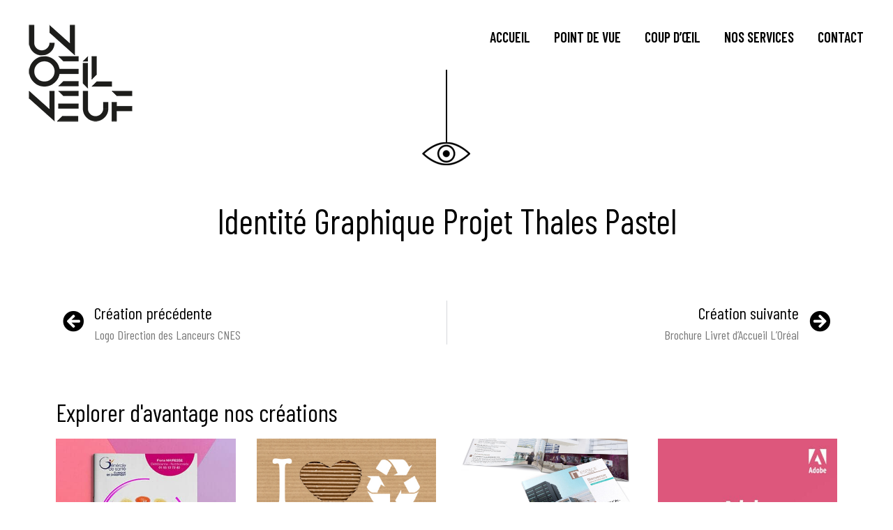

--- FILE ---
content_type: text/html; charset=UTF-8
request_url: https://unoeilneuf.fr/archives/1191
body_size: 24321
content:
<!doctype html>
<html lang="fr-FR" prefix="og: https://ogp.me/ns#">
<head><meta charset="UTF-8"><script>if(navigator.userAgent.match(/MSIE|Internet Explorer/i)||navigator.userAgent.match(/Trident\/7\..*?rv:11/i)){var href=document.location.href;if(!href.match(/[?&]nowprocket/)){if(href.indexOf("?")==-1){if(href.indexOf("#")==-1){document.location.href=href+"?nowprocket=1"}else{document.location.href=href.replace("#","?nowprocket=1#")}}else{if(href.indexOf("#")==-1){document.location.href=href+"&nowprocket=1"}else{document.location.href=href.replace("#","&nowprocket=1#")}}}}</script><script>class RocketLazyLoadScripts{constructor(){this.v="1.2.4",this.triggerEvents=["keydown","mousedown","mousemove","touchmove","touchstart","touchend","wheel"],this.userEventHandler=this._triggerListener.bind(this),this.touchStartHandler=this._onTouchStart.bind(this),this.touchMoveHandler=this._onTouchMove.bind(this),this.touchEndHandler=this._onTouchEnd.bind(this),this.clickHandler=this._onClick.bind(this),this.interceptedClicks=[],window.addEventListener("pageshow",t=>{this.persisted=t.persisted}),window.addEventListener("DOMContentLoaded",()=>{this._preconnect3rdParties()}),this.delayedScripts={normal:[],async:[],defer:[]},this.trash=[],this.allJQueries=[]}_addUserInteractionListener(t){if(document.hidden){t._triggerListener();return}this.triggerEvents.forEach(e=>window.addEventListener(e,t.userEventHandler,{passive:!0})),window.addEventListener("touchstart",t.touchStartHandler,{passive:!0}),window.addEventListener("mousedown",t.touchStartHandler),document.addEventListener("visibilitychange",t.userEventHandler)}_removeUserInteractionListener(){this.triggerEvents.forEach(t=>window.removeEventListener(t,this.userEventHandler,{passive:!0})),document.removeEventListener("visibilitychange",this.userEventHandler)}_onTouchStart(t){"HTML"!==t.target.tagName&&(window.addEventListener("touchend",this.touchEndHandler),window.addEventListener("mouseup",this.touchEndHandler),window.addEventListener("touchmove",this.touchMoveHandler,{passive:!0}),window.addEventListener("mousemove",this.touchMoveHandler),t.target.addEventListener("click",this.clickHandler),this._renameDOMAttribute(t.target,"onclick","rocket-onclick"),this._pendingClickStarted())}_onTouchMove(t){window.removeEventListener("touchend",this.touchEndHandler),window.removeEventListener("mouseup",this.touchEndHandler),window.removeEventListener("touchmove",this.touchMoveHandler,{passive:!0}),window.removeEventListener("mousemove",this.touchMoveHandler),t.target.removeEventListener("click",this.clickHandler),this._renameDOMAttribute(t.target,"rocket-onclick","onclick"),this._pendingClickFinished()}_onTouchEnd(){window.removeEventListener("touchend",this.touchEndHandler),window.removeEventListener("mouseup",this.touchEndHandler),window.removeEventListener("touchmove",this.touchMoveHandler,{passive:!0}),window.removeEventListener("mousemove",this.touchMoveHandler)}_onClick(t){t.target.removeEventListener("click",this.clickHandler),this._renameDOMAttribute(t.target,"rocket-onclick","onclick"),this.interceptedClicks.push(t),t.preventDefault(),t.stopPropagation(),t.stopImmediatePropagation(),this._pendingClickFinished()}_replayClicks(){window.removeEventListener("touchstart",this.touchStartHandler,{passive:!0}),window.removeEventListener("mousedown",this.touchStartHandler),this.interceptedClicks.forEach(t=>{t.target.dispatchEvent(new MouseEvent("click",{view:t.view,bubbles:!0,cancelable:!0}))})}_waitForPendingClicks(){return new Promise(t=>{this._isClickPending?this._pendingClickFinished=t:t()})}_pendingClickStarted(){this._isClickPending=!0}_pendingClickFinished(){this._isClickPending=!1}_renameDOMAttribute(t,e,r){t.hasAttribute&&t.hasAttribute(e)&&(event.target.setAttribute(r,event.target.getAttribute(e)),event.target.removeAttribute(e))}_triggerListener(){this._removeUserInteractionListener(this),"loading"===document.readyState?document.addEventListener("DOMContentLoaded",this._loadEverythingNow.bind(this)):this._loadEverythingNow()}_preconnect3rdParties(){let t=[];document.querySelectorAll("script[type=rocketlazyloadscript][data-rocket-src]").forEach(e=>{let r=e.getAttribute("data-rocket-src");if(r&&0!==r.indexOf("data:")){0===r.indexOf("//")&&(r=location.protocol+r);try{let i=new URL(r).origin;i!==location.origin&&t.push({src:i,crossOrigin:e.crossOrigin||"module"===e.getAttribute("data-rocket-type")})}catch(n){}}}),t=[...new Map(t.map(t=>[JSON.stringify(t),t])).values()],this._batchInjectResourceHints(t,"preconnect")}async _loadEverythingNow(){this.lastBreath=Date.now(),this._delayEventListeners(),this._delayJQueryReady(this),this._handleDocumentWrite(),this._registerAllDelayedScripts(),this._preloadAllScripts(),await this._loadScriptsFromList(this.delayedScripts.normal),await this._loadScriptsFromList(this.delayedScripts.defer),await this._loadScriptsFromList(this.delayedScripts.async);try{await this._triggerDOMContentLoaded(),await this._pendingWebpackRequests(this),await this._triggerWindowLoad()}catch(t){console.error(t)}window.dispatchEvent(new Event("rocket-allScriptsLoaded")),this._waitForPendingClicks().then(()=>{this._replayClicks()}),this._emptyTrash()}_registerAllDelayedScripts(){document.querySelectorAll("script[type=rocketlazyloadscript]").forEach(t=>{t.hasAttribute("data-rocket-src")?t.hasAttribute("async")&&!1!==t.async?this.delayedScripts.async.push(t):t.hasAttribute("defer")&&!1!==t.defer||"module"===t.getAttribute("data-rocket-type")?this.delayedScripts.defer.push(t):this.delayedScripts.normal.push(t):this.delayedScripts.normal.push(t)})}async _transformScript(t){if(await this._littleBreath(),!0===t.noModule&&"noModule"in HTMLScriptElement.prototype){t.setAttribute("data-rocket-status","skipped");return}return new Promise(navigator.userAgent.indexOf("Firefox/")>0||""===navigator.vendor?e=>{let r=document.createElement("script");[...t.attributes].forEach(t=>{let e=t.nodeName;"type"!==e&&("data-rocket-type"===e&&(e="type"),"data-rocket-src"===e&&(e="src"),r.setAttribute(e,t.nodeValue))}),t.text&&(r.text=t.text),r.hasAttribute("src")?(r.addEventListener("load",e),r.addEventListener("error",e)):(r.text=t.text,e());try{t.parentNode.replaceChild(r,t)}catch(i){e()}}:e=>{function r(){t.setAttribute("data-rocket-status","failed"),e()}try{let i=t.getAttribute("data-rocket-type"),n=t.getAttribute("data-rocket-src");i?(t.type=i,t.removeAttribute("data-rocket-type")):t.removeAttribute("type"),t.addEventListener("load",function r(){t.setAttribute("data-rocket-status","executed"),e()}),t.addEventListener("error",r),n?(t.removeAttribute("data-rocket-src"),t.src=n):t.src="data:text/javascript;base64,"+window.btoa(unescape(encodeURIComponent(t.text)))}catch(s){r()}})}async _loadScriptsFromList(t){let e=t.shift();return e&&e.isConnected?(await this._transformScript(e),this._loadScriptsFromList(t)):Promise.resolve()}_preloadAllScripts(){this._batchInjectResourceHints([...this.delayedScripts.normal,...this.delayedScripts.defer,...this.delayedScripts.async],"preload")}_batchInjectResourceHints(t,e){var r=document.createDocumentFragment();t.forEach(t=>{let i=t.getAttribute&&t.getAttribute("data-rocket-src")||t.src;if(i){let n=document.createElement("link");n.href=i,n.rel=e,"preconnect"!==e&&(n.as="script"),t.getAttribute&&"module"===t.getAttribute("data-rocket-type")&&(n.crossOrigin=!0),t.crossOrigin&&(n.crossOrigin=t.crossOrigin),t.integrity&&(n.integrity=t.integrity),r.appendChild(n),this.trash.push(n)}}),document.head.appendChild(r)}_delayEventListeners(){let t={};function e(e,r){!function e(r){!t[r]&&(t[r]={originalFunctions:{add:r.addEventListener,remove:r.removeEventListener},eventsToRewrite:[]},r.addEventListener=function(){arguments[0]=i(arguments[0]),t[r].originalFunctions.add.apply(r,arguments)},r.removeEventListener=function(){arguments[0]=i(arguments[0]),t[r].originalFunctions.remove.apply(r,arguments)});function i(e){return t[r].eventsToRewrite.indexOf(e)>=0?"rocket-"+e:e}}(e),t[e].eventsToRewrite.push(r)}function r(t,e){let r=t[e];Object.defineProperty(t,e,{get:()=>r||function(){},set(i){t["rocket"+e]=r=i}})}e(document,"DOMContentLoaded"),e(window,"DOMContentLoaded"),e(window,"load"),e(window,"pageshow"),e(document,"readystatechange"),r(document,"onreadystatechange"),r(window,"onload"),r(window,"onpageshow")}_delayJQueryReady(t){let e;function r(t){return t.split(" ").map(t=>"load"===t||0===t.indexOf("load.")?"rocket-jquery-load":t).join(" ")}function i(i){if(i&&i.fn&&!t.allJQueries.includes(i)){i.fn.ready=i.fn.init.prototype.ready=function(e){return t.domReadyFired?e.bind(document)(i):document.addEventListener("rocket-DOMContentLoaded",()=>e.bind(document)(i)),i([])};let n=i.fn.on;i.fn.on=i.fn.init.prototype.on=function(){return this[0]===window&&("string"==typeof arguments[0]||arguments[0]instanceof String?arguments[0]=r(arguments[0]):"object"==typeof arguments[0]&&Object.keys(arguments[0]).forEach(t=>{let e=arguments[0][t];delete arguments[0][t],arguments[0][r(t)]=e})),n.apply(this,arguments),this},t.allJQueries.push(i)}e=i}i(window.jQuery),Object.defineProperty(window,"jQuery",{get:()=>e,set(t){i(t)}})}async _pendingWebpackRequests(t){let e=document.querySelector("script[data-webpack]");async function r(){return new Promise(t=>{e.addEventListener("load",t),e.addEventListener("error",t)})}e&&(await r(),await t._requestAnimFrame(),await t._pendingWebpackRequests(t))}async _triggerDOMContentLoaded(){this.domReadyFired=!0,await this._littleBreath(),document.dispatchEvent(new Event("rocket-DOMContentLoaded")),await this._littleBreath(),window.dispatchEvent(new Event("rocket-DOMContentLoaded")),await this._littleBreath(),document.dispatchEvent(new Event("rocket-readystatechange")),await this._littleBreath(),document.rocketonreadystatechange&&document.rocketonreadystatechange()}async _triggerWindowLoad(){await this._littleBreath(),window.dispatchEvent(new Event("rocket-load")),await this._littleBreath(),window.rocketonload&&window.rocketonload(),await this._littleBreath(),this.allJQueries.forEach(t=>t(window).trigger("rocket-jquery-load")),await this._littleBreath();let t=new Event("rocket-pageshow");t.persisted=this.persisted,window.dispatchEvent(t),await this._littleBreath(),window.rocketonpageshow&&window.rocketonpageshow({persisted:this.persisted})}_handleDocumentWrite(){let t=new Map;document.write=document.writeln=function(e){let r=document.currentScript;r||console.error("WPRocket unable to document.write this: "+e);let i=document.createRange(),n=r.parentElement,s=t.get(r);void 0===s&&(s=r.nextSibling,t.set(r,s));let a=document.createDocumentFragment();i.setStart(a,0),a.appendChild(i.createContextualFragment(e)),n.insertBefore(a,s)}}async _littleBreath(){Date.now()-this.lastBreath>45&&(await this._requestAnimFrame(),this.lastBreath=Date.now())}async _requestAnimFrame(){return document.hidden?new Promise(t=>setTimeout(t)):new Promise(t=>requestAnimationFrame(t))}_emptyTrash(){this.trash.forEach(t=>t.remove())}static run(){let t=new RocketLazyLoadScripts;t._addUserInteractionListener(t)}}RocketLazyLoadScripts.run();</script>
	
	<meta name="viewport" content="width=device-width, initial-scale=1">
	<link rel="profile" href="https://gmpg.org/xfn/11">
	
<!-- Optimisation des moteurs de recherche par Rank Math - https://rankmath.com/ -->
<title>Identité Graphique Projet Thales Pastel - Un oeil Neuf</title>
<meta name="robots" content="follow, index, max-snippet:-1, max-video-preview:-1, max-image-preview:large"/>
<link rel="canonical" href="https://unoeilneuf.fr/archives/1191" />
<meta property="og:locale" content="fr_FR" />
<meta property="og:type" content="article" />
<meta property="og:title" content="Identité Graphique Projet Thales Pastel - Un oeil Neuf" />
<meta property="og:url" content="https://unoeilneuf.fr/archives/1191" />
<meta property="og:site_name" content="Un Oeil Neuf" />
<meta property="article:section" content="Création" />
<meta property="og:updated_time" content="2023-01-08T14:52:24+00:00" />
<meta property="og:image" content="https://unoeilneuf.fr/wp-content/uploads/2020/04/thales.jpg" />
<meta property="og:image:secure_url" content="https://unoeilneuf.fr/wp-content/uploads/2020/04/thales.jpg" />
<meta property="og:image:width" content="800" />
<meta property="og:image:height" content="400" />
<meta property="og:image:alt" content="Identité Graphique Projet Thales Pastel" />
<meta property="og:image:type" content="image/jpeg" />
<meta property="article:published_time" content="2020-01-28T17:55:21+00:00" />
<meta property="article:modified_time" content="2023-01-08T14:52:24+00:00" />
<meta name="twitter:card" content="summary_large_image" />
<meta name="twitter:title" content="Identité Graphique Projet Thales Pastel - Un oeil Neuf" />
<meta name="twitter:image" content="https://unoeilneuf.fr/wp-content/uploads/2020/04/thales.jpg" />
<meta name="twitter:label1" content="Écrit par" />
<meta name="twitter:data1" content="admin" />
<meta name="twitter:label2" content="Temps de lecture" />
<meta name="twitter:data2" content="Moins d’une minute" />
<script type="application/ld+json" class="rank-math-schema">{"@context":"https://schema.org","@graph":[{"@type":["ProfessionalService","Organization"],"@id":"https://unoeilneuf.fr/#organization","name":"Un Oeil Neuf","url":"https://unoeilneuf.fr","logo":{"@type":"ImageObject","@id":"https://unoeilneuf.fr/#logo","url":"https://unoeilneuf.fr/wp-content/uploads/2020/02/logo_uon_black_150px.png","contentUrl":"https://unoeilneuf.fr/wp-content/uploads/2020/02/logo_uon_black_150px.png","caption":"Un Oeil Neuf","inLanguage":"fr-FR","width":"150","height":"150"},"openingHours":["Monday,Tuesday,Wednesday,Thursday,Friday,Saturday,Sunday 09:00-17:00"],"image":{"@id":"https://unoeilneuf.fr/#logo"}},{"@type":"WebSite","@id":"https://unoeilneuf.fr/#website","url":"https://unoeilneuf.fr","name":"Un Oeil Neuf","alternateName":"UON","publisher":{"@id":"https://unoeilneuf.fr/#organization"},"inLanguage":"fr-FR"},{"@type":"ImageObject","@id":"https://unoeilneuf.fr/wp-content/uploads/2020/04/thales.jpg","url":"https://unoeilneuf.fr/wp-content/uploads/2020/04/thales.jpg","width":"800","height":"400","inLanguage":"fr-FR"},{"@type":"BreadcrumbList","@id":"https://unoeilneuf.fr/archives/1191#breadcrumb","itemListElement":[{"@type":"ListItem","position":"1","item":{"@id":"https://unoeilneuf.fr","name":"Accueil"}},{"@type":"ListItem","position":"2","item":{"@id":"https://unoeilneuf.fr/archives/1191","name":"Identit\u00e9 Graphique Projet Thales Pastel"}}]},{"@type":"WebPage","@id":"https://unoeilneuf.fr/archives/1191#webpage","url":"https://unoeilneuf.fr/archives/1191","name":"Identit\u00e9 Graphique Projet Thales Pastel - Un oeil Neuf","datePublished":"2020-01-28T17:55:21+00:00","dateModified":"2023-01-08T14:52:24+00:00","isPartOf":{"@id":"https://unoeilneuf.fr/#website"},"primaryImageOfPage":{"@id":"https://unoeilneuf.fr/wp-content/uploads/2020/04/thales.jpg"},"inLanguage":"fr-FR","breadcrumb":{"@id":"https://unoeilneuf.fr/archives/1191#breadcrumb"}},{"@type":"Person","@id":"https://unoeilneuf.fr/author/admin-2","name":"admin","url":"https://unoeilneuf.fr/author/admin-2","image":{"@type":"ImageObject","@id":"https://secure.gravatar.com/avatar/afdb1bf056448a091793406fb1d7aa9d0b94a9f2581b41f1de29f297cc9e6970?s=96&amp;d=mm&amp;r=g","url":"https://secure.gravatar.com/avatar/afdb1bf056448a091793406fb1d7aa9d0b94a9f2581b41f1de29f297cc9e6970?s=96&amp;d=mm&amp;r=g","caption":"admin","inLanguage":"fr-FR"},"sameAs":["https://unoeilneuf.fr"],"worksFor":{"@id":"https://unoeilneuf.fr/#organization"}},{"@type":"Article","headline":"Identit\u00e9 Graphique Projet Thales Pastel - Un oeil Neuf","datePublished":"2020-01-28T17:55:21+00:00","dateModified":"2023-01-08T14:52:24+00:00","author":{"@id":"https://unoeilneuf.fr/author/admin-2","name":"admin"},"publisher":{"@id":"https://unoeilneuf.fr/#organization"},"name":"Identit\u00e9 Graphique Projet Thales Pastel - Un oeil Neuf","@id":"https://unoeilneuf.fr/archives/1191#richSnippet","isPartOf":{"@id":"https://unoeilneuf.fr/archives/1191#webpage"},"image":{"@id":"https://unoeilneuf.fr/wp-content/uploads/2020/04/thales.jpg"},"inLanguage":"fr-FR","mainEntityOfPage":{"@id":"https://unoeilneuf.fr/archives/1191#webpage"}}]}</script>
<!-- /Extension Rank Math WordPress SEO -->

<link rel='dns-prefetch' href='//www.googletagmanager.com' />
<link rel="alternate" type="application/rss+xml" title="Un oeil Neuf &raquo; Flux" href="https://unoeilneuf.fr/feed" />
<link rel="alternate" type="application/rss+xml" title="Un oeil Neuf &raquo; Flux des commentaires" href="https://unoeilneuf.fr/comments/feed" />
<link rel="alternate" title="oEmbed (JSON)" type="application/json+oembed" href="https://unoeilneuf.fr/wp-json/oembed/1.0/embed?url=https%3A%2F%2Funoeilneuf.fr%2Farchives%2F1191" />
<link rel="alternate" title="oEmbed (XML)" type="text/xml+oembed" href="https://unoeilneuf.fr/wp-json/oembed/1.0/embed?url=https%3A%2F%2Funoeilneuf.fr%2Farchives%2F1191&#038;format=xml" />
<style id='wp-img-auto-sizes-contain-inline-css'>
img:is([sizes=auto i],[sizes^="auto," i]){contain-intrinsic-size:3000px 1500px}
/*# sourceURL=wp-img-auto-sizes-contain-inline-css */
</style>
<style id='wp-emoji-styles-inline-css'>

	img.wp-smiley, img.emoji {
		display: inline !important;
		border: none !important;
		box-shadow: none !important;
		height: 1em !important;
		width: 1em !important;
		margin: 0 0.07em !important;
		vertical-align: -0.1em !important;
		background: none !important;
		padding: 0 !important;
	}
/*# sourceURL=wp-emoji-styles-inline-css */
</style>
<link rel='stylesheet' id='wp-block-library-css' href='https://unoeilneuf.fr/wp-includes/css/dist/block-library/style.min.css?ver=8ff44f8f72ff845941d683d132a92c96' media='all' />
<style id='global-styles-inline-css'>
:root{--wp--preset--aspect-ratio--square: 1;--wp--preset--aspect-ratio--4-3: 4/3;--wp--preset--aspect-ratio--3-4: 3/4;--wp--preset--aspect-ratio--3-2: 3/2;--wp--preset--aspect-ratio--2-3: 2/3;--wp--preset--aspect-ratio--16-9: 16/9;--wp--preset--aspect-ratio--9-16: 9/16;--wp--preset--color--black: #000000;--wp--preset--color--cyan-bluish-gray: #abb8c3;--wp--preset--color--white: #ffffff;--wp--preset--color--pale-pink: #f78da7;--wp--preset--color--vivid-red: #cf2e2e;--wp--preset--color--luminous-vivid-orange: #ff6900;--wp--preset--color--luminous-vivid-amber: #fcb900;--wp--preset--color--light-green-cyan: #7bdcb5;--wp--preset--color--vivid-green-cyan: #00d084;--wp--preset--color--pale-cyan-blue: #8ed1fc;--wp--preset--color--vivid-cyan-blue: #0693e3;--wp--preset--color--vivid-purple: #9b51e0;--wp--preset--gradient--vivid-cyan-blue-to-vivid-purple: linear-gradient(135deg,rgb(6,147,227) 0%,rgb(155,81,224) 100%);--wp--preset--gradient--light-green-cyan-to-vivid-green-cyan: linear-gradient(135deg,rgb(122,220,180) 0%,rgb(0,208,130) 100%);--wp--preset--gradient--luminous-vivid-amber-to-luminous-vivid-orange: linear-gradient(135deg,rgb(252,185,0) 0%,rgb(255,105,0) 100%);--wp--preset--gradient--luminous-vivid-orange-to-vivid-red: linear-gradient(135deg,rgb(255,105,0) 0%,rgb(207,46,46) 100%);--wp--preset--gradient--very-light-gray-to-cyan-bluish-gray: linear-gradient(135deg,rgb(238,238,238) 0%,rgb(169,184,195) 100%);--wp--preset--gradient--cool-to-warm-spectrum: linear-gradient(135deg,rgb(74,234,220) 0%,rgb(151,120,209) 20%,rgb(207,42,186) 40%,rgb(238,44,130) 60%,rgb(251,105,98) 80%,rgb(254,248,76) 100%);--wp--preset--gradient--blush-light-purple: linear-gradient(135deg,rgb(255,206,236) 0%,rgb(152,150,240) 100%);--wp--preset--gradient--blush-bordeaux: linear-gradient(135deg,rgb(254,205,165) 0%,rgb(254,45,45) 50%,rgb(107,0,62) 100%);--wp--preset--gradient--luminous-dusk: linear-gradient(135deg,rgb(255,203,112) 0%,rgb(199,81,192) 50%,rgb(65,88,208) 100%);--wp--preset--gradient--pale-ocean: linear-gradient(135deg,rgb(255,245,203) 0%,rgb(182,227,212) 50%,rgb(51,167,181) 100%);--wp--preset--gradient--electric-grass: linear-gradient(135deg,rgb(202,248,128) 0%,rgb(113,206,126) 100%);--wp--preset--gradient--midnight: linear-gradient(135deg,rgb(2,3,129) 0%,rgb(40,116,252) 100%);--wp--preset--font-size--small: 13px;--wp--preset--font-size--medium: 20px;--wp--preset--font-size--large: 36px;--wp--preset--font-size--x-large: 42px;--wp--preset--spacing--20: 0.44rem;--wp--preset--spacing--30: 0.67rem;--wp--preset--spacing--40: 1rem;--wp--preset--spacing--50: 1.5rem;--wp--preset--spacing--60: 2.25rem;--wp--preset--spacing--70: 3.38rem;--wp--preset--spacing--80: 5.06rem;--wp--preset--shadow--natural: 6px 6px 9px rgba(0, 0, 0, 0.2);--wp--preset--shadow--deep: 12px 12px 50px rgba(0, 0, 0, 0.4);--wp--preset--shadow--sharp: 6px 6px 0px rgba(0, 0, 0, 0.2);--wp--preset--shadow--outlined: 6px 6px 0px -3px rgb(255, 255, 255), 6px 6px rgb(0, 0, 0);--wp--preset--shadow--crisp: 6px 6px 0px rgb(0, 0, 0);}:where(.is-layout-flex){gap: 0.5em;}:where(.is-layout-grid){gap: 0.5em;}body .is-layout-flex{display: flex;}.is-layout-flex{flex-wrap: wrap;align-items: center;}.is-layout-flex > :is(*, div){margin: 0;}body .is-layout-grid{display: grid;}.is-layout-grid > :is(*, div){margin: 0;}:where(.wp-block-columns.is-layout-flex){gap: 2em;}:where(.wp-block-columns.is-layout-grid){gap: 2em;}:where(.wp-block-post-template.is-layout-flex){gap: 1.25em;}:where(.wp-block-post-template.is-layout-grid){gap: 1.25em;}.has-black-color{color: var(--wp--preset--color--black) !important;}.has-cyan-bluish-gray-color{color: var(--wp--preset--color--cyan-bluish-gray) !important;}.has-white-color{color: var(--wp--preset--color--white) !important;}.has-pale-pink-color{color: var(--wp--preset--color--pale-pink) !important;}.has-vivid-red-color{color: var(--wp--preset--color--vivid-red) !important;}.has-luminous-vivid-orange-color{color: var(--wp--preset--color--luminous-vivid-orange) !important;}.has-luminous-vivid-amber-color{color: var(--wp--preset--color--luminous-vivid-amber) !important;}.has-light-green-cyan-color{color: var(--wp--preset--color--light-green-cyan) !important;}.has-vivid-green-cyan-color{color: var(--wp--preset--color--vivid-green-cyan) !important;}.has-pale-cyan-blue-color{color: var(--wp--preset--color--pale-cyan-blue) !important;}.has-vivid-cyan-blue-color{color: var(--wp--preset--color--vivid-cyan-blue) !important;}.has-vivid-purple-color{color: var(--wp--preset--color--vivid-purple) !important;}.has-black-background-color{background-color: var(--wp--preset--color--black) !important;}.has-cyan-bluish-gray-background-color{background-color: var(--wp--preset--color--cyan-bluish-gray) !important;}.has-white-background-color{background-color: var(--wp--preset--color--white) !important;}.has-pale-pink-background-color{background-color: var(--wp--preset--color--pale-pink) !important;}.has-vivid-red-background-color{background-color: var(--wp--preset--color--vivid-red) !important;}.has-luminous-vivid-orange-background-color{background-color: var(--wp--preset--color--luminous-vivid-orange) !important;}.has-luminous-vivid-amber-background-color{background-color: var(--wp--preset--color--luminous-vivid-amber) !important;}.has-light-green-cyan-background-color{background-color: var(--wp--preset--color--light-green-cyan) !important;}.has-vivid-green-cyan-background-color{background-color: var(--wp--preset--color--vivid-green-cyan) !important;}.has-pale-cyan-blue-background-color{background-color: var(--wp--preset--color--pale-cyan-blue) !important;}.has-vivid-cyan-blue-background-color{background-color: var(--wp--preset--color--vivid-cyan-blue) !important;}.has-vivid-purple-background-color{background-color: var(--wp--preset--color--vivid-purple) !important;}.has-black-border-color{border-color: var(--wp--preset--color--black) !important;}.has-cyan-bluish-gray-border-color{border-color: var(--wp--preset--color--cyan-bluish-gray) !important;}.has-white-border-color{border-color: var(--wp--preset--color--white) !important;}.has-pale-pink-border-color{border-color: var(--wp--preset--color--pale-pink) !important;}.has-vivid-red-border-color{border-color: var(--wp--preset--color--vivid-red) !important;}.has-luminous-vivid-orange-border-color{border-color: var(--wp--preset--color--luminous-vivid-orange) !important;}.has-luminous-vivid-amber-border-color{border-color: var(--wp--preset--color--luminous-vivid-amber) !important;}.has-light-green-cyan-border-color{border-color: var(--wp--preset--color--light-green-cyan) !important;}.has-vivid-green-cyan-border-color{border-color: var(--wp--preset--color--vivid-green-cyan) !important;}.has-pale-cyan-blue-border-color{border-color: var(--wp--preset--color--pale-cyan-blue) !important;}.has-vivid-cyan-blue-border-color{border-color: var(--wp--preset--color--vivid-cyan-blue) !important;}.has-vivid-purple-border-color{border-color: var(--wp--preset--color--vivid-purple) !important;}.has-vivid-cyan-blue-to-vivid-purple-gradient-background{background: var(--wp--preset--gradient--vivid-cyan-blue-to-vivid-purple) !important;}.has-light-green-cyan-to-vivid-green-cyan-gradient-background{background: var(--wp--preset--gradient--light-green-cyan-to-vivid-green-cyan) !important;}.has-luminous-vivid-amber-to-luminous-vivid-orange-gradient-background{background: var(--wp--preset--gradient--luminous-vivid-amber-to-luminous-vivid-orange) !important;}.has-luminous-vivid-orange-to-vivid-red-gradient-background{background: var(--wp--preset--gradient--luminous-vivid-orange-to-vivid-red) !important;}.has-very-light-gray-to-cyan-bluish-gray-gradient-background{background: var(--wp--preset--gradient--very-light-gray-to-cyan-bluish-gray) !important;}.has-cool-to-warm-spectrum-gradient-background{background: var(--wp--preset--gradient--cool-to-warm-spectrum) !important;}.has-blush-light-purple-gradient-background{background: var(--wp--preset--gradient--blush-light-purple) !important;}.has-blush-bordeaux-gradient-background{background: var(--wp--preset--gradient--blush-bordeaux) !important;}.has-luminous-dusk-gradient-background{background: var(--wp--preset--gradient--luminous-dusk) !important;}.has-pale-ocean-gradient-background{background: var(--wp--preset--gradient--pale-ocean) !important;}.has-electric-grass-gradient-background{background: var(--wp--preset--gradient--electric-grass) !important;}.has-midnight-gradient-background{background: var(--wp--preset--gradient--midnight) !important;}.has-small-font-size{font-size: var(--wp--preset--font-size--small) !important;}.has-medium-font-size{font-size: var(--wp--preset--font-size--medium) !important;}.has-large-font-size{font-size: var(--wp--preset--font-size--large) !important;}.has-x-large-font-size{font-size: var(--wp--preset--font-size--x-large) !important;}
/*# sourceURL=global-styles-inline-css */
</style>

<style id='classic-theme-styles-inline-css'>
/*! This file is auto-generated */
.wp-block-button__link{color:#fff;background-color:#32373c;border-radius:9999px;box-shadow:none;text-decoration:none;padding:calc(.667em + 2px) calc(1.333em + 2px);font-size:1.125em}.wp-block-file__button{background:#32373c;color:#fff;text-decoration:none}
/*# sourceURL=/wp-includes/css/classic-themes.min.css */
</style>
<link data-minify="1" rel='stylesheet' id='esg-plugin-settings-css' href='https://unoeilneuf.fr/wp-content/cache/min/1/wp-content/plugins/essential-grid/public/assets/css/settings.css?ver=1703106784' media='all' />
<link data-minify="1" rel='stylesheet' id='tp-fontello-css' href='https://unoeilneuf.fr/wp-content/cache/min/1/wp-content/plugins/essential-grid/public/assets/font/fontello/css/fontello.css?ver=1703106784' media='all' />
<link rel='stylesheet' id='cmplz-general-css' href='https://unoeilneuf.fr/wp-content/plugins/complianz-gdpr/assets/css/cookieblocker.min.css?ver=6.5.6' media='all' />
<link rel='stylesheet' id='hello-elementor-css' href='https://unoeilneuf.fr/wp-content/themes/hello-elementor/style.min.css?ver=2.9.0' media='all' />
<link rel='stylesheet' id='hello-elementor-theme-style-css' href='https://unoeilneuf.fr/wp-content/themes/hello-elementor/theme.min.css?ver=2.9.0' media='all' />
<link rel='stylesheet' id='elementor-frontend-css' href='https://unoeilneuf.fr/wp-content/plugins/elementor/assets/css/frontend-lite.min.css?ver=3.18.3' media='all' />
<link rel='stylesheet' id='elementor-post-6-css' href='https://unoeilneuf.fr/wp-content/uploads/elementor/css/post-6.css?ver=1703106783' media='all' />
<link data-minify="1" rel='stylesheet' id='elementor-icons-css' href='https://unoeilneuf.fr/wp-content/cache/min/1/wp-content/plugins/elementor/assets/lib/eicons/css/elementor-icons.min.css?ver=1703106784' media='all' />
<link rel='stylesheet' id='swiper-css' href='https://unoeilneuf.fr/wp-content/plugins/elementor/assets/lib/swiper/css/swiper.min.css?ver=5.3.6' media='all' />
<link rel='stylesheet' id='elementor-pro-css' href='https://unoeilneuf.fr/wp-content/plugins/elementor-pro/assets/css/frontend-lite.min.css?ver=3.18.2' media='all' />
<link rel='stylesheet' id='elementor-global-css' href='https://unoeilneuf.fr/wp-content/uploads/elementor/css/global.css?ver=1703106783' media='all' />
<link rel='stylesheet' id='elementor-post-1881-css' href='https://unoeilneuf.fr/wp-content/uploads/elementor/css/post-1881.css?ver=1703106784' media='all' />
<link rel='stylesheet' id='elementor-post-1876-css' href='https://unoeilneuf.fr/wp-content/uploads/elementor/css/post-1876.css?ver=1703106784' media='all' />
<link rel='stylesheet' id='elementor-post-1890-css' href='https://unoeilneuf.fr/wp-content/uploads/elementor/css/post-1890.css?ver=1703106784' media='all' />
<link rel='stylesheet' id='google-fonts-1-css' href='https://fonts.googleapis.com/css?family=Barlow+Condensed%3A100%2C100italic%2C200%2C200italic%2C300%2C300italic%2C400%2C400italic%2C500%2C500italic%2C600%2C600italic%2C700%2C700italic%2C800%2C800italic%2C900%2C900italic&#038;display=auto&#038;ver=6.9' media='all' />
<link rel='stylesheet' id='elementor-icons-shared-0-css' href='https://unoeilneuf.fr/wp-content/plugins/elementor/assets/lib/font-awesome/css/fontawesome.min.css?ver=5.15.3' media='all' />
<link data-minify="1" rel='stylesheet' id='elementor-icons-fa-solid-css' href='https://unoeilneuf.fr/wp-content/cache/min/1/wp-content/plugins/elementor/assets/lib/font-awesome/css/solid.min.css?ver=1703106784' media='all' />
<link rel="preconnect" href="https://fonts.gstatic.com/" crossorigin><script type="rocketlazyloadscript" async data-rocket-src="https://unoeilneuf.fr/wp-content/plugins/burst-statistics/helpers/timeme/timeme.min.js?ver=1.5.3" id="burst-timeme-js"></script>
<script id="burst-js-extra">
var burst = {"url":"https://unoeilneuf.fr/wp-content/plugins/burst-statistics/endpoint.php","page_id":"1191","cookie_retention_days":"30","beacon_url":"https://unoeilneuf.fr/wp-content/plugins/burst-statistics/endpoint.php","options":{"beacon_enabled":1,"enable_cookieless_tracking":0,"enable_turbo_mode":0,"do_not_track":0},"goals":[],"goals_script_url":"https://unoeilneuf.fr/wp-content/plugins/burst-statistics//assets/js/build/burst-goals.js?v=1.5.3"};
//# sourceURL=burst-js-extra
</script>
<script type="rocketlazyloadscript" async data-rocket-src="https://unoeilneuf.fr/wp-content/plugins/burst-statistics/assets/js/build/burst.min.js?ver=1.5.3" id="burst-js"></script>
<script type="rocketlazyloadscript" data-rocket-src="https://unoeilneuf.fr/wp-includes/js/jquery/jquery.min.js?ver=3.7.1" id="jquery-core-js" defer></script>
<script type="rocketlazyloadscript" data-rocket-src="https://unoeilneuf.fr/wp-includes/js/jquery/jquery-migrate.min.js?ver=3.4.1" id="jquery-migrate-js" defer></script>

<!-- Extrait de code de la balise Google (gtag.js) ajouté par Site Kit -->
<!-- Extrait Google Analytics ajouté par Site Kit -->
<script type="text/plain" data-service="google-analytics" data-category="statistics" data-cmplz-src="https://www.googletagmanager.com/gtag/js?id=G-0TE0ZBV5L1" id="google_gtagjs-js" async></script>
<script type="rocketlazyloadscript" id="google_gtagjs-js-after">
window.dataLayer = window.dataLayer || [];function gtag(){dataLayer.push(arguments);}
gtag("set","linker",{"domains":["unoeilneuf.fr"]});
gtag("js", new Date());
gtag("set", "developer_id.dZTNiMT", true);
gtag("config", "G-0TE0ZBV5L1");
//# sourceURL=google_gtagjs-js-after
</script>
<link rel="https://api.w.org/" href="https://unoeilneuf.fr/wp-json/" /><link rel="alternate" title="JSON" type="application/json" href="https://unoeilneuf.fr/wp-json/wp/v2/posts/1191" /><meta name="generator" content="Site Kit by Google 1.170.0" /><style>.cmplz-hidden{display:none!important;}</style><meta name="generator" content="Elementor 3.18.3; features: e_dom_optimization, e_optimized_assets_loading, e_optimized_css_loading, additional_custom_breakpoints, block_editor_assets_optimize, e_image_loading_optimization; settings: css_print_method-external, google_font-enabled, font_display-auto">
<link rel="icon" href="https://unoeilneuf.fr/wp-content/uploads/2020/04/fav_icon_uon_558x558-150x150.png" sizes="32x32" />
<link rel="icon" href="https://unoeilneuf.fr/wp-content/uploads/2020/04/fav_icon_uon_558x558-300x300.png" sizes="192x192" />
<link rel="apple-touch-icon" href="https://unoeilneuf.fr/wp-content/uploads/2020/04/fav_icon_uon_558x558-300x300.png" />
<meta name="msapplication-TileImage" content="https://unoeilneuf.fr/wp-content/uploads/2020/04/fav_icon_uon_558x558-300x300.png" />
<noscript><style id="rocket-lazyload-nojs-css">.rll-youtube-player, [data-lazy-src]{display:none !important;}</style></noscript><link rel='stylesheet' id='esg-tp-boxextcss-css' href='https://unoeilneuf.fr/wp-content/plugins/essential-grid/public/assets/css/jquery.esgbox.min.css?ver=3.0.17.1' media='all' />
<link rel='stylesheet' id='e-animations-css' href='https://unoeilneuf.fr/wp-content/plugins/elementor/assets/lib/animations/animations.min.css?ver=3.18.3' media='all' />
</head>
<body data-rsssl=1 data-cmplz=1 class="wp-singular post-template-default single single-post postid-1191 single-format-standard wp-custom-logo wp-theme-hello-elementor elementor-default elementor-kit-6 elementor-page-1890">


<a class="skip-link screen-reader-text" href="#content">Aller au contenu</a>

		<div data-elementor-type="header" data-elementor-id="1881" class="elementor elementor-1881 elementor-location-header" data-elementor-post-type="elementor_library">
								<section class="elementor-section elementor-top-section elementor-element elementor-element-4f329d1 elementor-hidden-tablet elementor-hidden-mobile elementor-section-boxed elementor-section-height-default elementor-section-height-default" data-id="4f329d1" data-element_type="section" data-settings="{&quot;background_background&quot;:&quot;classic&quot;}">
						<div class="elementor-container elementor-column-gap-no">
					<div class="elementor-column elementor-col-50 elementor-top-column elementor-element elementor-element-04d9418" data-id="04d9418" data-element_type="column">
			<div class="elementor-widget-wrap elementor-element-populated">
								<div class="elementor-element elementor-element-e987974 elementor-widget elementor-widget-theme-site-logo elementor-widget-image" data-id="e987974" data-element_type="widget" data-widget_type="theme-site-logo.default">
				<div class="elementor-widget-container">
			<style>/*! elementor - v3.18.0 - 20-12-2023 */
.elementor-widget-image{text-align:center}.elementor-widget-image a{display:inline-block}.elementor-widget-image a img[src$=".svg"]{width:48px}.elementor-widget-image img{vertical-align:middle;display:inline-block}</style>								<a href="https://unoeilneuf.fr">
			<img width="150" height="150" src="data:image/svg+xml,%3Csvg%20xmlns='http://www.w3.org/2000/svg'%20viewBox='0%200%20150%20150'%3E%3C/svg%3E" title="logo_uon_black_150px" alt="logo_uon_black_150px" data-lazy-src="https://unoeilneuf.fr/wp-content/uploads/elementor/thumbs/logo_uon_black_150px-q1pyocc9vmgxuhfu400y8f17xi6zkyau1wuvx1udzw.png" /><noscript><img width="150" height="150" src="https://unoeilneuf.fr/wp-content/uploads/elementor/thumbs/logo_uon_black_150px-q1pyocc9vmgxuhfu400y8f17xi6zkyau1wuvx1udzw.png" title="logo_uon_black_150px" alt="logo_uon_black_150px" loading="lazy" /></noscript>				</a>
											</div>
				</div>
					</div>
		</div>
				<div class="elementor-column elementor-col-50 elementor-top-column elementor-element elementor-element-d40adc7" data-id="d40adc7" data-element_type="column">
			<div class="elementor-widget-wrap elementor-element-populated">
								<div class="elementor-element elementor-element-a0f42d3 elementor-nav-menu__align-right elementor-nav-menu--dropdown-tablet elementor-nav-menu__text-align-aside elementor-nav-menu--toggle elementor-nav-menu--burger elementor-widget elementor-widget-nav-menu" data-id="a0f42d3" data-element_type="widget" data-settings="{&quot;layout&quot;:&quot;horizontal&quot;,&quot;submenu_icon&quot;:{&quot;value&quot;:&quot;&lt;i class=\&quot;fas fa-caret-down\&quot;&gt;&lt;\/i&gt;&quot;,&quot;library&quot;:&quot;fa-solid&quot;},&quot;toggle&quot;:&quot;burger&quot;}" data-widget_type="nav-menu.default">
				<div class="elementor-widget-container">
			<link rel="stylesheet" href="https://unoeilneuf.fr/wp-content/plugins/elementor-pro/assets/css/widget-nav-menu.min.css">			<nav class="elementor-nav-menu--main elementor-nav-menu__container elementor-nav-menu--layout-horizontal e--pointer-underline e--animation-slide">
				<ul id="menu-1-a0f42d3" class="elementor-nav-menu"><li class="menu-item menu-item-type-post_type menu-item-object-page menu-item-home menu-item-1360"><a href="https://unoeilneuf.fr/" class="elementor-item">Accueil</a></li>
<li class="menu-item menu-item-type-custom menu-item-object-custom menu-item-1361"><a href="https://unoeilneuf.fr/index.php/Accueil#pointdevue" class="elementor-item elementor-item-anchor">Point de vue</a></li>
<li class="menu-item menu-item-type-custom menu-item-object-custom menu-item-1362"><a href="https://unoeilneuf.fr/index.php/Accueil#coupdoeil" class="elementor-item elementor-item-anchor">Coup d&rsquo;œil</a></li>
<li class="menu-item menu-item-type-custom menu-item-object-custom menu-item-1363"><a href="https://unoeilneuf.fr/index.php/Accueil#nosservices" class="elementor-item elementor-item-anchor">Nos services</a></li>
<li class="menu-item menu-item-type-custom menu-item-object-custom menu-item-1364"><a href="https://unoeilneuf.fr/index.php/Accueil#contact" class="elementor-item elementor-item-anchor">Contact</a></li>
</ul>			</nav>
					<div class="elementor-menu-toggle" role="button" tabindex="0" aria-label="Permuter le menu" aria-expanded="false">
			<i aria-hidden="true" role="presentation" class="elementor-menu-toggle__icon--open eicon-menu-bar"></i><i aria-hidden="true" role="presentation" class="elementor-menu-toggle__icon--close eicon-close"></i>			<span class="elementor-screen-only">Menu</span>
		</div>
					<nav class="elementor-nav-menu--dropdown elementor-nav-menu__container" aria-hidden="true">
				<ul id="menu-2-a0f42d3" class="elementor-nav-menu"><li class="menu-item menu-item-type-post_type menu-item-object-page menu-item-home menu-item-1360"><a href="https://unoeilneuf.fr/" class="elementor-item" tabindex="-1">Accueil</a></li>
<li class="menu-item menu-item-type-custom menu-item-object-custom menu-item-1361"><a href="https://unoeilneuf.fr/index.php/Accueil#pointdevue" class="elementor-item elementor-item-anchor" tabindex="-1">Point de vue</a></li>
<li class="menu-item menu-item-type-custom menu-item-object-custom menu-item-1362"><a href="https://unoeilneuf.fr/index.php/Accueil#coupdoeil" class="elementor-item elementor-item-anchor" tabindex="-1">Coup d&rsquo;œil</a></li>
<li class="menu-item menu-item-type-custom menu-item-object-custom menu-item-1363"><a href="https://unoeilneuf.fr/index.php/Accueil#nosservices" class="elementor-item elementor-item-anchor" tabindex="-1">Nos services</a></li>
<li class="menu-item menu-item-type-custom menu-item-object-custom menu-item-1364"><a href="https://unoeilneuf.fr/index.php/Accueil#contact" class="elementor-item elementor-item-anchor" tabindex="-1">Contact</a></li>
</ul>			</nav>
				</div>
				</div>
					</div>
		</div>
							</div>
		</section>
				<section class="elementor-section elementor-top-section elementor-element elementor-element-f90f0d2 elementor-section-height-min-height animated-slow elementor-hidden-tablet elementor-hidden-mobile elementor-section-boxed elementor-section-height-default elementor-section-items-middle elementor-invisible" data-id="f90f0d2" data-element_type="section" data-settings="{&quot;background_background&quot;:&quot;classic&quot;,&quot;sticky&quot;:&quot;top&quot;,&quot;animation&quot;:&quot;fadeIn&quot;,&quot;sticky_on&quot;:[&quot;desktop&quot;,&quot;tablet&quot;,&quot;mobile&quot;],&quot;sticky_offset&quot;:0,&quot;sticky_effects_offset&quot;:0}">
						<div class="elementor-container elementor-column-gap-no">
					<div class="elementor-column elementor-col-50 elementor-top-column elementor-element elementor-element-54be02c" data-id="54be02c" data-element_type="column">
			<div class="elementor-widget-wrap elementor-element-populated">
								<div class="elementor-element elementor-element-7efb73a elementor-widget elementor-widget-theme-site-logo elementor-widget-image" data-id="7efb73a" data-element_type="widget" data-settings="{&quot;motion_fx_motion_fx_scrolling&quot;:&quot;yes&quot;,&quot;motion_fx_opacity_effect&quot;:&quot;yes&quot;,&quot;motion_fx_opacity_range&quot;:{&quot;unit&quot;:&quot;%&quot;,&quot;size&quot;:&quot;&quot;,&quot;sizes&quot;:{&quot;start&quot;:10,&quot;end&quot;:20}},&quot;motion_fx_range&quot;:&quot;page&quot;,&quot;motion_fx_opacity_direction&quot;:&quot;out-in&quot;,&quot;motion_fx_opacity_level&quot;:{&quot;unit&quot;:&quot;px&quot;,&quot;size&quot;:10,&quot;sizes&quot;:[]},&quot;motion_fx_devices&quot;:[&quot;desktop&quot;,&quot;tablet&quot;,&quot;mobile&quot;]}" data-widget_type="theme-site-logo.default">
				<div class="elementor-widget-container">
											<a href="https://unoeilneuf.fr">
			<img width="60" height="60" src="data:image/svg+xml,%3Csvg%20xmlns='http://www.w3.org/2000/svg'%20viewBox='0%200%2060%2060'%3E%3C/svg%3E" title="logo_uon_black_150px" alt="logo_uon_black_150px" data-lazy-src="https://unoeilneuf.fr/wp-content/uploads/elementor/thumbs/logo_uon_black_150px-q1pyocc8s5knt7pc1g240cbpcd0axo6r3foa7gacew.png" /><noscript><img width="60" height="60" src="https://unoeilneuf.fr/wp-content/uploads/elementor/thumbs/logo_uon_black_150px-q1pyocc8s5knt7pc1g240cbpcd0axo6r3foa7gacew.png" title="logo_uon_black_150px" alt="logo_uon_black_150px" loading="lazy" /></noscript>				</a>
											</div>
				</div>
					</div>
		</div>
				<div class="elementor-column elementor-col-50 elementor-top-column elementor-element elementor-element-002f5a5" data-id="002f5a5" data-element_type="column">
			<div class="elementor-widget-wrap elementor-element-populated">
								<div class="elementor-element elementor-element-dcf54f4 elementor-nav-menu__align-right elementor-nav-menu--dropdown-tablet elementor-nav-menu__text-align-aside elementor-nav-menu--toggle elementor-nav-menu--burger elementor-widget elementor-widget-nav-menu" data-id="dcf54f4" data-element_type="widget" data-settings="{&quot;layout&quot;:&quot;horizontal&quot;,&quot;submenu_icon&quot;:{&quot;value&quot;:&quot;&lt;i class=\&quot;fas fa-caret-down\&quot;&gt;&lt;\/i&gt;&quot;,&quot;library&quot;:&quot;fa-solid&quot;},&quot;toggle&quot;:&quot;burger&quot;}" data-widget_type="nav-menu.default">
				<div class="elementor-widget-container">
						<nav class="elementor-nav-menu--main elementor-nav-menu__container elementor-nav-menu--layout-horizontal e--pointer-underline e--animation-slide">
				<ul id="menu-1-dcf54f4" class="elementor-nav-menu"><li class="menu-item menu-item-type-post_type menu-item-object-page menu-item-home menu-item-1360"><a href="https://unoeilneuf.fr/" class="elementor-item">Accueil</a></li>
<li class="menu-item menu-item-type-custom menu-item-object-custom menu-item-1361"><a href="https://unoeilneuf.fr/index.php/Accueil#pointdevue" class="elementor-item elementor-item-anchor">Point de vue</a></li>
<li class="menu-item menu-item-type-custom menu-item-object-custom menu-item-1362"><a href="https://unoeilneuf.fr/index.php/Accueil#coupdoeil" class="elementor-item elementor-item-anchor">Coup d&rsquo;œil</a></li>
<li class="menu-item menu-item-type-custom menu-item-object-custom menu-item-1363"><a href="https://unoeilneuf.fr/index.php/Accueil#nosservices" class="elementor-item elementor-item-anchor">Nos services</a></li>
<li class="menu-item menu-item-type-custom menu-item-object-custom menu-item-1364"><a href="https://unoeilneuf.fr/index.php/Accueil#contact" class="elementor-item elementor-item-anchor">Contact</a></li>
</ul>			</nav>
					<div class="elementor-menu-toggle" role="button" tabindex="0" aria-label="Permuter le menu" aria-expanded="false">
			<i aria-hidden="true" role="presentation" class="elementor-menu-toggle__icon--open eicon-menu-bar"></i><i aria-hidden="true" role="presentation" class="elementor-menu-toggle__icon--close eicon-close"></i>			<span class="elementor-screen-only">Menu</span>
		</div>
					<nav class="elementor-nav-menu--dropdown elementor-nav-menu__container" aria-hidden="true">
				<ul id="menu-2-dcf54f4" class="elementor-nav-menu"><li class="menu-item menu-item-type-post_type menu-item-object-page menu-item-home menu-item-1360"><a href="https://unoeilneuf.fr/" class="elementor-item" tabindex="-1">Accueil</a></li>
<li class="menu-item menu-item-type-custom menu-item-object-custom menu-item-1361"><a href="https://unoeilneuf.fr/index.php/Accueil#pointdevue" class="elementor-item elementor-item-anchor" tabindex="-1">Point de vue</a></li>
<li class="menu-item menu-item-type-custom menu-item-object-custom menu-item-1362"><a href="https://unoeilneuf.fr/index.php/Accueil#coupdoeil" class="elementor-item elementor-item-anchor" tabindex="-1">Coup d&rsquo;œil</a></li>
<li class="menu-item menu-item-type-custom menu-item-object-custom menu-item-1363"><a href="https://unoeilneuf.fr/index.php/Accueil#nosservices" class="elementor-item elementor-item-anchor" tabindex="-1">Nos services</a></li>
<li class="menu-item menu-item-type-custom menu-item-object-custom menu-item-1364"><a href="https://unoeilneuf.fr/index.php/Accueil#contact" class="elementor-item elementor-item-anchor" tabindex="-1">Contact</a></li>
</ul>			</nav>
				</div>
				</div>
					</div>
		</div>
							</div>
		</section>
				<section class="elementor-section elementor-top-section elementor-element elementor-element-efa7fc6 elementor-hidden-desktop elementor-section-boxed elementor-section-height-default elementor-section-height-default" data-id="efa7fc6" data-element_type="section" data-settings="{&quot;background_background&quot;:&quot;classic&quot;}">
						<div class="elementor-container elementor-column-gap-no">
					<div class="elementor-column elementor-col-50 elementor-top-column elementor-element elementor-element-34d2f4e" data-id="34d2f4e" data-element_type="column">
			<div class="elementor-widget-wrap elementor-element-populated">
								<div class="elementor-element elementor-element-49245b2 elementor-widget elementor-widget-theme-site-logo elementor-widget-image" data-id="49245b2" data-element_type="widget" data-widget_type="theme-site-logo.default">
				<div class="elementor-widget-container">
											<a href="https://unoeilneuf.fr">
			<img width="80" height="80" src="data:image/svg+xml,%3Csvg%20xmlns='http://www.w3.org/2000/svg'%20viewBox='0%200%2080%2080'%3E%3C/svg%3E" title="logo_uon_black_150px" alt="logo_uon_black_150px" data-lazy-src="https://unoeilneuf.fr/wp-content/uploads/elementor/thumbs/logo_uon_black_150px-q1pyocc90xbu1hv820huq4xdh25seufnr3hr152srk.png" /><noscript><img width="80" height="80" src="https://unoeilneuf.fr/wp-content/uploads/elementor/thumbs/logo_uon_black_150px-q1pyocc90xbu1hv820huq4xdh25seufnr3hr152srk.png" title="logo_uon_black_150px" alt="logo_uon_black_150px" loading="lazy" /></noscript>				</a>
											</div>
				</div>
					</div>
		</div>
				<div class="elementor-column elementor-col-50 elementor-top-column elementor-element elementor-element-d531675" data-id="d531675" data-element_type="column">
			<div class="elementor-widget-wrap elementor-element-populated">
								<div class="elementor-element elementor-element-a78a847 elementor-nav-menu__align-right elementor-nav-menu--dropdown-tablet elementor-nav-menu__text-align-aside elementor-nav-menu--toggle elementor-nav-menu--burger elementor-widget elementor-widget-nav-menu" data-id="a78a847" data-element_type="widget" data-settings="{&quot;layout&quot;:&quot;horizontal&quot;,&quot;submenu_icon&quot;:{&quot;value&quot;:&quot;&lt;i class=\&quot;fas fa-caret-down\&quot;&gt;&lt;\/i&gt;&quot;,&quot;library&quot;:&quot;fa-solid&quot;},&quot;toggle&quot;:&quot;burger&quot;}" data-widget_type="nav-menu.default">
				<div class="elementor-widget-container">
						<nav class="elementor-nav-menu--main elementor-nav-menu__container elementor-nav-menu--layout-horizontal e--pointer-underline e--animation-slide">
				<ul id="menu-1-a78a847" class="elementor-nav-menu"><li class="menu-item menu-item-type-post_type menu-item-object-page menu-item-home menu-item-1360"><a href="https://unoeilneuf.fr/" class="elementor-item">Accueil</a></li>
<li class="menu-item menu-item-type-custom menu-item-object-custom menu-item-1361"><a href="https://unoeilneuf.fr/index.php/Accueil#pointdevue" class="elementor-item elementor-item-anchor">Point de vue</a></li>
<li class="menu-item menu-item-type-custom menu-item-object-custom menu-item-1362"><a href="https://unoeilneuf.fr/index.php/Accueil#coupdoeil" class="elementor-item elementor-item-anchor">Coup d&rsquo;œil</a></li>
<li class="menu-item menu-item-type-custom menu-item-object-custom menu-item-1363"><a href="https://unoeilneuf.fr/index.php/Accueil#nosservices" class="elementor-item elementor-item-anchor">Nos services</a></li>
<li class="menu-item menu-item-type-custom menu-item-object-custom menu-item-1364"><a href="https://unoeilneuf.fr/index.php/Accueil#contact" class="elementor-item elementor-item-anchor">Contact</a></li>
</ul>			</nav>
					<div class="elementor-menu-toggle" role="button" tabindex="0" aria-label="Permuter le menu" aria-expanded="false">
			<i aria-hidden="true" role="presentation" class="elementor-menu-toggle__icon--open eicon-menu-bar"></i><i aria-hidden="true" role="presentation" class="elementor-menu-toggle__icon--close eicon-close"></i>			<span class="elementor-screen-only">Menu</span>
		</div>
					<nav class="elementor-nav-menu--dropdown elementor-nav-menu__container" aria-hidden="true">
				<ul id="menu-2-a78a847" class="elementor-nav-menu"><li class="menu-item menu-item-type-post_type menu-item-object-page menu-item-home menu-item-1360"><a href="https://unoeilneuf.fr/" class="elementor-item" tabindex="-1">Accueil</a></li>
<li class="menu-item menu-item-type-custom menu-item-object-custom menu-item-1361"><a href="https://unoeilneuf.fr/index.php/Accueil#pointdevue" class="elementor-item elementor-item-anchor" tabindex="-1">Point de vue</a></li>
<li class="menu-item menu-item-type-custom menu-item-object-custom menu-item-1362"><a href="https://unoeilneuf.fr/index.php/Accueil#coupdoeil" class="elementor-item elementor-item-anchor" tabindex="-1">Coup d&rsquo;œil</a></li>
<li class="menu-item menu-item-type-custom menu-item-object-custom menu-item-1363"><a href="https://unoeilneuf.fr/index.php/Accueil#nosservices" class="elementor-item elementor-item-anchor" tabindex="-1">Nos services</a></li>
<li class="menu-item menu-item-type-custom menu-item-object-custom menu-item-1364"><a href="https://unoeilneuf.fr/index.php/Accueil#contact" class="elementor-item elementor-item-anchor" tabindex="-1">Contact</a></li>
</ul>			</nav>
				</div>
				</div>
					</div>
		</div>
							</div>
		</section>
				<section class="elementor-section elementor-top-section elementor-element elementor-element-bb3826e elementor-section-height-min-height animated-slow elementor-hidden-desktop elementor-section-boxed elementor-section-height-default elementor-section-items-middle elementor-invisible" data-id="bb3826e" data-element_type="section" data-settings="{&quot;background_background&quot;:&quot;classic&quot;,&quot;sticky&quot;:&quot;top&quot;,&quot;animation&quot;:&quot;fadeIn&quot;,&quot;sticky_on&quot;:[&quot;desktop&quot;,&quot;tablet&quot;,&quot;mobile&quot;],&quot;sticky_offset&quot;:0,&quot;sticky_effects_offset&quot;:0}">
						<div class="elementor-container elementor-column-gap-no">
					<div class="elementor-column elementor-col-50 elementor-top-column elementor-element elementor-element-a5a62ce" data-id="a5a62ce" data-element_type="column">
			<div class="elementor-widget-wrap elementor-element-populated">
								<div class="elementor-element elementor-element-59383e8 elementor-widget elementor-widget-theme-site-logo elementor-widget-image" data-id="59383e8" data-element_type="widget" data-widget_type="theme-site-logo.default">
				<div class="elementor-widget-container">
											<a href="https://unoeilneuf.fr">
			<img width="50" height="50" src="data:image/svg+xml,%3Csvg%20xmlns='http://www.w3.org/2000/svg'%20viewBox='0%200%2050%2050'%3E%3C/svg%3E" title="logo_uon_black_150px" alt="logo_uon_black_150px" data-lazy-src="https://unoeilneuf.fr/wp-content/uploads/elementor/thumbs/logo_uon_black_150px-q1pyocc8nrp2p2me15u8ng0va0fk732arlrjslw48k.png" /><noscript><img width="50" height="50" src="https://unoeilneuf.fr/wp-content/uploads/elementor/thumbs/logo_uon_black_150px-q1pyocc8nrp2p2me15u8ng0va0fk732arlrjslw48k.png" title="logo_uon_black_150px" alt="logo_uon_black_150px" loading="lazy" /></noscript>				</a>
											</div>
				</div>
					</div>
		</div>
				<div class="elementor-column elementor-col-50 elementor-top-column elementor-element elementor-element-5fa6a34" data-id="5fa6a34" data-element_type="column">
			<div class="elementor-widget-wrap elementor-element-populated">
								<div class="elementor-element elementor-element-04b91a0 elementor-nav-menu__align-right elementor-nav-menu--dropdown-tablet elementor-nav-menu__text-align-aside elementor-nav-menu--toggle elementor-nav-menu--burger elementor-widget elementor-widget-nav-menu" data-id="04b91a0" data-element_type="widget" data-settings="{&quot;layout&quot;:&quot;horizontal&quot;,&quot;submenu_icon&quot;:{&quot;value&quot;:&quot;&lt;i class=\&quot;fas fa-caret-down\&quot;&gt;&lt;\/i&gt;&quot;,&quot;library&quot;:&quot;fa-solid&quot;},&quot;toggle&quot;:&quot;burger&quot;}" data-widget_type="nav-menu.default">
				<div class="elementor-widget-container">
						<nav class="elementor-nav-menu--main elementor-nav-menu__container elementor-nav-menu--layout-horizontal e--pointer-underline e--animation-slide">
				<ul id="menu-1-04b91a0" class="elementor-nav-menu"><li class="menu-item menu-item-type-post_type menu-item-object-page menu-item-home menu-item-1360"><a href="https://unoeilneuf.fr/" class="elementor-item">Accueil</a></li>
<li class="menu-item menu-item-type-custom menu-item-object-custom menu-item-1361"><a href="https://unoeilneuf.fr/index.php/Accueil#pointdevue" class="elementor-item elementor-item-anchor">Point de vue</a></li>
<li class="menu-item menu-item-type-custom menu-item-object-custom menu-item-1362"><a href="https://unoeilneuf.fr/index.php/Accueil#coupdoeil" class="elementor-item elementor-item-anchor">Coup d&rsquo;œil</a></li>
<li class="menu-item menu-item-type-custom menu-item-object-custom menu-item-1363"><a href="https://unoeilneuf.fr/index.php/Accueil#nosservices" class="elementor-item elementor-item-anchor">Nos services</a></li>
<li class="menu-item menu-item-type-custom menu-item-object-custom menu-item-1364"><a href="https://unoeilneuf.fr/index.php/Accueil#contact" class="elementor-item elementor-item-anchor">Contact</a></li>
</ul>			</nav>
					<div class="elementor-menu-toggle" role="button" tabindex="0" aria-label="Permuter le menu" aria-expanded="false">
			<i aria-hidden="true" role="presentation" class="elementor-menu-toggle__icon--open eicon-menu-bar"></i><i aria-hidden="true" role="presentation" class="elementor-menu-toggle__icon--close eicon-close"></i>			<span class="elementor-screen-only">Menu</span>
		</div>
					<nav class="elementor-nav-menu--dropdown elementor-nav-menu__container" aria-hidden="true">
				<ul id="menu-2-04b91a0" class="elementor-nav-menu"><li class="menu-item menu-item-type-post_type menu-item-object-page menu-item-home menu-item-1360"><a href="https://unoeilneuf.fr/" class="elementor-item" tabindex="-1">Accueil</a></li>
<li class="menu-item menu-item-type-custom menu-item-object-custom menu-item-1361"><a href="https://unoeilneuf.fr/index.php/Accueil#pointdevue" class="elementor-item elementor-item-anchor" tabindex="-1">Point de vue</a></li>
<li class="menu-item menu-item-type-custom menu-item-object-custom menu-item-1362"><a href="https://unoeilneuf.fr/index.php/Accueil#coupdoeil" class="elementor-item elementor-item-anchor" tabindex="-1">Coup d&rsquo;œil</a></li>
<li class="menu-item menu-item-type-custom menu-item-object-custom menu-item-1363"><a href="https://unoeilneuf.fr/index.php/Accueil#nosservices" class="elementor-item elementor-item-anchor" tabindex="-1">Nos services</a></li>
<li class="menu-item menu-item-type-custom menu-item-object-custom menu-item-1364"><a href="https://unoeilneuf.fr/index.php/Accueil#contact" class="elementor-item elementor-item-anchor" tabindex="-1">Contact</a></li>
</ul>			</nav>
				</div>
				</div>
					</div>
		</div>
							</div>
		</section>
						</div>
				<div data-elementor-type="single-post" data-elementor-id="1890" class="elementor elementor-1890 elementor-location-single post-1191 post type-post status-publish format-standard has-post-thumbnail hentry category-creation category-identite-visuelle" data-elementor-post-type="elementor_library">
								<section class="elementor-section elementor-top-section elementor-element elementor-element-49a8a30 elementor-section-boxed elementor-section-height-default elementor-section-height-default" data-id="49a8a30" data-element_type="section">
						<div class="elementor-container elementor-column-gap-no">
					<div class="elementor-column elementor-col-100 elementor-top-column elementor-element elementor-element-64c0f40" data-id="64c0f40" data-element_type="column">
			<div class="elementor-widget-wrap elementor-element-populated">
								<div class="elementor-element elementor-element-eb67948 elementor-widget elementor-widget-image" data-id="eb67948" data-element_type="widget" data-widget_type="image.default">
				<div class="elementor-widget-container">
															<img width="72" height="141" src="data:image/svg+xml,%3Csvg%20xmlns='http://www.w3.org/2000/svg'%20viewBox='0%200%2072%20141'%3E%3C/svg%3E" class="attachment-large size-large wp-image-303" alt="" data-lazy-src="https://unoeilneuf.fr/wp-content/uploads/2020/02/divider_01-1.png" /><noscript><img width="72" height="141" src="https://unoeilneuf.fr/wp-content/uploads/2020/02/divider_01-1.png" class="attachment-large size-large wp-image-303" alt="" /></noscript>															</div>
				</div>
				<div class="elementor-element elementor-element-fb0cea5 elementor-widget elementor-widget-theme-post-title elementor-page-title elementor-widget-heading" data-id="fb0cea5" data-element_type="widget" data-widget_type="theme-post-title.default">
				<div class="elementor-widget-container">
			<style>/*! elementor - v3.18.0 - 20-12-2023 */
.elementor-heading-title{padding:0;margin:0;line-height:1}.elementor-widget-heading .elementor-heading-title[class*=elementor-size-]>a{color:inherit;font-size:inherit;line-height:inherit}.elementor-widget-heading .elementor-heading-title.elementor-size-small{font-size:15px}.elementor-widget-heading .elementor-heading-title.elementor-size-medium{font-size:19px}.elementor-widget-heading .elementor-heading-title.elementor-size-large{font-size:29px}.elementor-widget-heading .elementor-heading-title.elementor-size-xl{font-size:39px}.elementor-widget-heading .elementor-heading-title.elementor-size-xxl{font-size:59px}</style><h2 class="elementor-heading-title elementor-size-default">Identité Graphique Projet Thales Pastel</h2>		</div>
				</div>
					</div>
		</div>
							</div>
		</section>
				<section class="elementor-section elementor-top-section elementor-element elementor-element-467df89 elementor-section-boxed elementor-section-height-default elementor-section-height-default" data-id="467df89" data-element_type="section">
						<div class="elementor-container elementor-column-gap-default">
					<div class="elementor-column elementor-col-100 elementor-top-column elementor-element elementor-element-36c09c9" data-id="36c09c9" data-element_type="column">
			<div class="elementor-widget-wrap elementor-element-populated">
								<div class="elementor-element elementor-element-04f6cc9 elementor-widget elementor-widget-theme-post-content" data-id="04f6cc9" data-element_type="widget" data-widget_type="theme-post-content.default">
				<div class="elementor-widget-container">
			<style type="text/css">a.eg-henryharrison-element-1,a.eg-henryharrison-element-2{-webkit-transition:all .4s linear;   -moz-transition:all .4s linear;   -o-transition:all .4s linear;   -ms-transition:all .4s linear;   transition:all .4s linear}.eg-jimmy-carter-element-11 i:before{margin-left:0px; margin-right:0px}.eg-harding-element-17{letter-spacing:1px}.eg-harding-wrapper .esg-entry-media{overflow:hidden; box-sizing:border-box;   -webkit-box-sizing:border-box;   -moz-box-sizing:border-box;   padding:30px 30px 0px 30px}.eg-harding-wrapper .esg-media-poster{overflow:hidden; border-radius:50%;   -webkit-border-radius:50%;   -moz-border-radius:50%}.eg-ulysses-s-grant-wrapper .esg-entry-media{overflow:hidden; box-sizing:border-box;   -webkit-box-sizing:border-box;   -moz-box-sizing:border-box;   padding:30px 30px 0px 30px}.eg-ulysses-s-grant-wrapper .esg-media-poster{overflow:hidden; border-radius:50%;   -webkit-border-radius:50%;   -moz-border-radius:50%}.eg-richard-nixon-wrapper .esg-entry-media{overflow:hidden; box-sizing:border-box;   -webkit-box-sizing:border-box;   -moz-box-sizing:border-box;   padding:30px 30px 0px 30px}.eg-richard-nixon-wrapper .esg-media-poster{overflow:hidden; border-radius:50%;   -webkit-border-radius:50%;   -moz-border-radius:50%}.eg-herbert-hoover-wrapper .esg-media-poster{filter:url("data:image/svg+xml;utf8,<svg xmlns='http://www.w3.org/2000/svg'><filter id='grayscale'><feColorMatrix type='matrix' values='0.3333 0.3333 0.3333 0 0 0.3333 0.3333 0.3333 0 0 0.3333 0.3333 0.3333 0 0 0 0 0 1 0'/></filter></svg>#grayscale");   filter:gray;   -webkit-filter:grayscale(100%)}.eg-herbert-hoover-wrapper:hover .esg-media-poster{filter:url("data:image/svg+xml;utf8,<svg xmlns='http://www.w3.org/2000/svg'><filter id='grayscale'><feColorMatrix type='matrix' values='1 0 0 0 0,0 1 0 0 0,0 0 1 0 0,0 0 0 1 0'/></filter></svg>#grayscale");  -webkit-filter:grayscale(0%)}.eg-lyndon-johnson-wrapper .esg-media-poster{filter:url("data:image/svg+xml;utf8,<svg xmlns='http://www.w3.org/2000/svg'><filter id='grayscale'><feColorMatrix type='matrix' values='0.3333 0.3333 0.3333 0 0 0.3333 0.3333 0.3333 0 0 0.3333 0.3333 0.3333 0 0 0 0 0 1 0'/></filter></svg>#grayscale");   filter:gray;   -webkit-filter:grayscale(100%)}.eg-lyndon-johnson-wrapper:hover .esg-media-poster{filter:url("data:image/svg+xml;utf8,<svg xmlns='http://www.w3.org/2000/svg'><filter id='grayscale'><feColorMatrix type='matrix' values='1 0 0 0 0,0 1 0 0 0,0 0 1 0 0,0 0 0 1 0'/></filter></svg>#grayscale");  -webkit-filter:grayscale(0%)}.esg-overlay.eg-ronald-reagan-container{background:-moz-linear-gradient(top,rgba(0,0,0,0) 50%,rgba(0,0,0,0.83) 99%,rgba(0,0,0,0.85) 100%); background:-webkit-gradient(linear,left top,left bottom,color-stop(50%,rgba(0,0,0,0)),color-stop(99%,rgba(0,0,0,0.83)),color-stop(100%,rgba(0,0,0,0.85))); background:-webkit-linear-gradient(top,rgba(0,0,0,0) 50%,rgba(0,0,0,0.83) 99%,rgba(0,0,0,0.85) 100%); background:-o-linear-gradient(top,rgba(0,0,0,0) 50%,rgba(0,0,0,0.83) 99%,rgba(0,0,0,0.85) 100%); background:-ms-linear-gradient(top,rgba(0,0,0,0) 50%,rgba(0,0,0,0.83) 99%,rgba(0,0,0,0.85) 100%); background:linear-gradient(to bottom,rgba(0,0,0,0) 50%,rgba(0,0,0,0.83) 99%,rgba(0,0,0,0.85) 100%); filter:progid:DXImageTransform.Microsoft.gradient( startColorstr='#00000000',endColorstr='#d9000000',GradientType=0 )}.eg-georgebush-wrapper .esg-entry-cover{background:-moz-linear-gradient(top,rgba(0,0,0,0) 50%,rgba(0,0,0,0.83) 99%,rgba(0,0,0,0.85) 100%); background:-webkit-gradient(linear,left top,left bottom,color-stop(50%,rgba(0,0,0,0)),color-stop(99%,rgba(0,0,0,0.83)),color-stop(100%,rgba(0,0,0,0.85))); background:-webkit-linear-gradient(top,rgba(0,0,0,0) 50%,rgba(0,0,0,0.83) 99%,rgba(0,0,0,0.85) 100%); background:-o-linear-gradient(top,rgba(0,0,0,0) 50%,rgba(0,0,0,0.83) 99%,rgba(0,0,0,0.85) 100%); background:-ms-linear-gradient(top,rgba(0,0,0,0) 50%,rgba(0,0,0,0.83) 99%,rgba(0,0,0,0.85) 100%); background:linear-gradient(to bottom,rgba(0,0,0,0) 50%,rgba(0,0,0,0.83) 99%,rgba(0,0,0,0.85) 100%); filter:progid:DXImageTransform.Microsoft.gradient( startColorstr='#00000000',endColorstr='#d9000000',GradientType=0 )}.eg-jefferson-wrapper{-webkit-border-radius:5px !important; -moz-border-radius:5px !important; border-radius:5px !important; -webkit-mask-image:url([data-uri]) !important}.eg-monroe-element-1{text-shadow:0px 1px 3px rgba(0,0,0,0.1)}.eg-lyndon-johnson-wrapper .esg-entry-cover{background:-moz-radial-gradient(center,ellipse cover,rgba(0,0,0,0.35) 0%,rgba(18,18,18,0) 96%,rgba(19,19,19,0) 100%); background:-webkit-gradient(radial,center center,0px,center center,100%,color-stop(0%,rgba(0,0,0,0.35)),color-stop(96%,rgba(18,18,18,0)),color-stop(100%,rgba(19,19,19,0))); background:-webkit-radial-gradient(center,ellipse cover,rgba(0,0,0,0.35) 0%,rgba(18,18,18,0) 96%,rgba(19,19,19,0) 100%); background:-o-radial-gradient(center,ellipse cover,rgba(0,0,0,0.35) 0%,rgba(18,18,18,0) 96%,rgba(19,19,19,0) 100%); background:-ms-radial-gradient(center,ellipse cover,rgba(0,0,0,0.35) 0%,rgba(18,18,18,0) 96%,rgba(19,19,19,0) 100%); background:radial-gradient(ellipse at center,rgba(0,0,0,0.35) 0%,rgba(18,18,18,0) 96%,rgba(19,19,19,0) 100%); filter:progid:DXImageTransform.Microsoft.gradient( startColorstr='#59000000',endColorstr='#00131313',GradientType=1 )}.eg-wilbert-wrapper .esg-entry-cover{background:-moz-radial-gradient(center,ellipse cover,rgba(0,0,0,0.35) 0%,rgba(18,18,18,0) 96%,rgba(19,19,19,0) 100%); background:-webkit-gradient(radial,center center,0px,center center,100%,color-stop(0%,rgba(0,0,0,0.35)),color-stop(96%,rgba(18,18,18,0)),color-stop(100%,rgba(19,19,19,0))); background:-webkit-radial-gradient(center,ellipse cover,rgba(0,0,0,0.35) 0%,rgba(18,18,18,0) 96%,rgba(19,19,19,0) 100%); background:-o-radial-gradient(center,ellipse cover,rgba(0,0,0,0.35) 0%,rgba(18,18,18,0) 96%,rgba(19,19,19,0) 100%); background:-ms-radial-gradient(center,ellipse cover,rgba(0,0,0,0.35) 0%,rgba(18,18,18,0) 96%,rgba(19,19,19,0) 100%); background:radial-gradient(ellipse at center,rgba(0,0,0,0.35) 0%,rgba(18,18,18,0) 96%,rgba(19,19,19,0) 100%); filter:progid:DXImageTransform.Microsoft.gradient( startColorstr='#59000000',endColorstr='#00131313',GradientType=1 )}.eg-wilbert-wrapper .esg-media-poster{-webkit-transition:0.4s ease-in-out;  -moz-transition:0.4s ease-in-out;  -o-transition:0.4s ease-in-out;  transition:0.4s ease-in-out;  filter:url("data:image/svg+xml;utf8,<svg xmlns='http://www.w3.org/2000/svg'><filter id='grayscale'><feColorMatrix type='matrix' values='0.3333 0.3333 0.3333 0 0 0.3333 0.3333 0.3333 0 0 0.3333 0.3333 0.3333 0 0 0 0 0 1 0'/></filter></svg>#grayscale");   filter:gray;   -webkit-filter:grayscale(100%)}.eg-wilbert-wrapper:hover .esg-media-poster{filter:url("data:image/svg+xml;utf8,<svg xmlns='http://www.w3.org/2000/svg'><filter id='grayscale'><feColorMatrix type='matrix' values='1 0 0 0 0,0 1 0 0 0,0 0 1 0 0,0 0 0 1 0'/></filter></svg>#grayscale");  -webkit-filter:grayscale(0%)}.eg-phillie-element-3:after{content:" ";width:0px;height:0px;border-style:solid;border-width:5px 5px 0 5px;border-color:#000 transparent transparent transparent;left:50%;margin-left:-5px; bottom:-5px; position:absolute}.eg-howardtaft-wrapper .esg-media-poster{filter:url("data:image/svg+xml;utf8,<svg xmlns='http://www.w3.org/2000/svg'><filter id='grayscale'><feColorMatrix type='matrix' values='1 0 0 0 0,0 1 0 0 0,0 0 1 0 0,0 0 0 1 0'/></filter></svg>#grayscale");  -webkit-filter:grayscale(0%)}.eg-howardtaft-wrapper:hover .esg-media-poster{filter:url("data:image/svg+xml;utf8,<svg xmlns='http://www.w3.org/2000/svg'><filter id='grayscale'><feColorMatrix type='matrix' values='0.3333 0.3333 0.3333 0 0 0.3333 0.3333 0.3333 0 0 0.3333 0.3333 0.3333 0 0 0 0 0 1 0'/></filter></svg>#grayscale");   filter:gray;   -webkit-filter:grayscale(100%)}.myportfolio-container .added_to_cart.wc-forward{font-family:"Open Sans"; font-size:13px; color:#fff; margin-top:10px}.esgbox-title.esgbox-title-outside-wrap{font-size:15px; font-weight:700; text-align:center}.esgbox-title.esgbox-title-inside-wrap{padding-bottom:10px; font-size:15px; font-weight:700; text-align:center}.esg-content.eg-twitterstream-element-33-a{display:inline-block}.eg-twitterstream-element-35{word-break:break-all}.esg-overlay.eg-twitterstream-container{background:-moz-linear-gradient(top,rgba(0,0,0,0) 50%,rgba(0,0,0,0.83) 99%,rgba(0,0,0,0.85) 100%); background:-webkit-gradient(linear,left top,left bottom,color-stop(50%,rgba(0,0,0,0)),color-stop(99%,rgba(0,0,0,0.83)),color-stop(100%,rgba(0,0,0,0.85))); background:-webkit-linear-gradient(top,rgba(0,0,0,0) 50%,rgba(0,0,0,0.83) 99%,rgba(0,0,0,0.85) 100%); background:-o-linear-gradient(top,rgba(0,0,0,0) 50%,rgba(0,0,0,0.83) 99%,rgba(0,0,0,0.85) 100%); background:-ms-linear-gradient(top,rgba(0,0,0,0) 50%,rgba(0,0,0,0.83) 99%,rgba(0,0,0,0.85) 100%); background:linear-gradient(to bottom,rgba(0,0,0,0) 50%,rgba(0,0,0,0.83) 99%,rgba(0,0,0,0.85) 100%); filter:progid:DXImageTransform.Microsoft.gradient( startColorstr='#00000000',endColorstr='#d9000000',GradientType=0 )}.esg-content.eg-facebookstream-element-33-a{display:inline-block}.eg-facebookstream-element-0{word-break:break-all}.esg-overlay.eg-flickrstream-container{background:-moz-linear-gradient(top,rgba(0,0,0,0) 50%,rgba(0,0,0,0.83) 99%,rgba(0,0,0,0.85) 100%); background:-webkit-gradient(linear,left top,left bottom,color-stop(50%,rgba(0,0,0,0)),color-stop(99%,rgba(0,0,0,0.83)),color-stop(100%,rgba(0,0,0,0.85))); background:-webkit-linear-gradient(top,rgba(0,0,0,0) 50%,rgba(0,0,0,0.83) 99%,rgba(0,0,0,0.85) 100%); background:-o-linear-gradient(top,rgba(0,0,0,0) 50%,rgba(0,0,0,0.83) 99%,rgba(0,0,0,0.85) 100%); background:-ms-linear-gradient(top,rgba(0,0,0,0) 50%,rgba(0,0,0,0.83) 99%,rgba(0,0,0,0.85) 100%); background:linear-gradient(to bottom,rgba(0,0,0,0) 50%,rgba(0,0,0,0.83) 99%,rgba(0,0,0,0.85) 100%); filter:progid:DXImageTransform.Microsoft.gradient( startColorstr='#00000000',endColorstr='#d9000000',GradientType=0 )}.eg-wayne-gretzky-wrapper{transform:none !important}</style>
<style type="text/css">.minimal-light .navigationbuttons,.minimal-light .esg-pagination,.minimal-light .esg-filters{text-align:center}.minimal-light .esg-filter-wrapper.dropdownstyle >.esg-selected-filterbutton,.minimal-light input.eg-search-input,.minimal-light .esg-filterbutton,.minimal-light .esg-navigationbutton,.minimal-light .esg-sortbutton,.minimal-light .esg-cartbutton a,.minimal-light .esg-filter-wrapper.eg-search-wrapper .eg-search-clean,.minimal-light .esg-filter-wrapper.eg-search-wrapper .eg-search-submit{color:#999; margin-right:5px; cursor:pointer; padding:0px 16px; border:1px solid #e5e5e5; line-height:38px; border-radius:5px; font-size:12px; font-weight:700; font-family:"Open Sans",sans-serif; display:inline-block; background:#fff; margin-bottom:5px; white-space:nowrap; min-height:38px; vertical-align:middle}.minimal-light input.eg-search-input::placeholder{line-height:38px; vertical-align:middle}.minimal-light .esg-navigationbutton *{color:#999}.minimal-light .esg-navigationbutton{padding:0px 16px}.minimal-light .esg-pagination-button:last-child{margin-right:0}.minimal-light .esg-left,.minimal-light .esg-right{padding:0px 11px}.minimal-light .esg-sortbutton-wrapper,.minimal-light .esg-cartbutton-wrapper{display:inline-block}.minimal-light .esg-sortbutton-order,.minimal-light .esg-cartbutton-order{display:inline-block; vertical-align:top; border:1px solid #e5e5e5; width:40px; line-height:38px; border-radius:0px 5px 5px 0px; font-size:12px; font-weight:700; color:#999; cursor:pointer; background:#fff}.minimal-light .esg-cartbutton{color:#333; cursor:default !important}.minimal-light .esg-cartbutton .esgicon-basket{color:#333; font-size:15px; line-height:15px; margin-right:10px}.minimal-light .esg-cartbutton-wrapper{cursor:default !important}.minimal-light .esg-sortbutton,.minimal-light .esg-cartbutton{display:inline-block; position:relative; cursor:pointer; margin-right:0px; border-right:none; border-radius:5px 0px 0px 5px}.minimal-light input.eg-search-input.hovered,.minimal-light input.eg-search-input:focus,.minimal-light .esg-navigationbutton.hovered,.minimal-light .esg-filterbutton.hovered,.minimal-light .esg-sortbutton.hovered,.minimal-light .esg-sortbutton-order.hovered,.minimal-light .esg-cartbutton.hovered a,.minimal-light .esg-filter-wrapper.dropdownstyle >.esg-selected-filterbutton.hovered,.minimal-light .esg-filterbutton.selected,.minimal-light .esg-filter-wrapper.eg-search-wrapper .eg-search-clean.hovered,.minimal-light .esg-filter-wrapper.eg-search-wrapper .eg-search-submit.hovered{background-color:#fff; border-color:#bbb; color:#333; box-shadow:0px 3px 5px 0px rgba(0,0,0,0.13)}.minimal-light .esg-navigationbutton.hovered *{color:#333}.minimal-light .esg-sortbutton-order.hovered .tp-desc{border-color:#bbb; color:#333; box-shadow:0px -3px 5px 0px rgba(0,0,0,0.13) !important}.minimal-light .esg-filter-checked{color:#cbcbcb; background:#cbcbcb; margin-left:10px; font-size:9px; font-weight:300; line-height:9px; vertical-align:middle}.minimal-light .esg-filter-wrapper.dropdownstyle .esg-filter-checked{margin-left:-22px; margin-right:10px}.minimal-light .esg-filterbutton.selected .esg-filter-checked,.minimal-light .esg-filterbutton.hovered .esg-filter-checked{color:#fff; background:#000}.minimal-light .esg-filter-wrapper.eg-search-wrapper{white-space:nowrap}.minimal-light .esg-filter-wrapper.eg-search-wrapper .eg-search-clean,.minimal-light .esg-filter-wrapper.eg-search-wrapper .eg-search-submit{width:40px; padding:0px; margin-left:5px; margin-right:0px}.minimal-light .esg-filter-wrapper.eg-search-wrapper .eg-search-input{width:auto}.minimal-light .esg-dropdown-wrapper{transform:translateZ(10px) translateX(-50%); left:50%; background:rgba(255,255,255,0.95); border-radius:5px; border:1px solid #e5e5e5}.minimal-light .esg-dropdown-wrapper .esg-filterbutton{position:relative; border:none; box-shadow:none; text-align:left; color:#999; background:transparent; line-height:25px; min-height:25px}.minimal-light .esg-dropdown-wrapper .esg-filterbutton.hovered,.minimal-light .esg-dropdown-wrapper .esg-filterbutton.selected{color:#333}.minimal-light .esg-selected-filterbutton .eg-icon-down-open{margin-right:-10px; font-size:12px}.minimal-light .esg-selected-filterbutton.hovered .eg-icon-down-open{color:#333}</style>
<style type="text/css">.eg-djimsdaktar_4-container{background:rgba(86,86,86,0)}</style>
<style type="text/css">.eg-djimsdaktar_4-content{background:#ffffff; padding:0px 0px 0px 0px; border-width:0px 0px 0px 0px; border-radius:0px 0px 0px 0px; border-color:transparent; border-style:double; text-align:left}</style>
<style type="text/css">.esg-grid .mainul li.eg-djimsdaktar_4-wrapper{background:#ffffff; padding:0px 0px 0px 0px; border-width:0px 0px 0px 0px; border-radius:0px 0px 0px 0px; border-color:transparent; border-style:none}</style>
<style type="text/css">.esg-grid .mainul li.eg-djimsdaktar_4-wrapper .esg-media-poster{background-size:cover; background-position:center center; background-repeat:no-repeat}</style>
<!-- THE ESSENTIAL GRID 3.0.17.1 CUSTOM -->

<article class="myportfolio-container esg-grid-wrap-container minimal-light esg-entry-skin-djimsdaktar_4 source_type_custom" id="esg-grid-57-1-wrap" data-alias="ig_thales_pastel">

   <div id="esg-grid-57-1" class="esg-grid" style="background: transparent;padding: 0px 0px 0px 0px ; box-sizing:border-box; -moz-box-sizing:border-box; -webkit-box-sizing:border-box; display:none">
<ul>
<li id="eg-57-post-id-0_5444" data-skin="djimsdaktar_4" class="filterall eg-djimsdaktar_4-wrapper eg-post-id-0" data-date="1768944176" data-cobblesw="2" data-cobblesh="2">
    <div class="esg-media-cover-wrapper">
<div class="esg-entry-media"><img fetchpriority="high" decoding="async" src="https://unoeilneuf.fr/wp-content/plugins/essential-grid/public/assets/images/300x200transparent.png" data-lazythumb="https://unoeilneuf.fr/wp-content/uploads/2020/04/01-2-25x25.jpg" data-no-lazy="1" data-lazysrc="https://unoeilneuf.fr/wp-content/uploads/2020/04/01-2.jpg" alt="" width="800" height="800"></div>

            <div class="esg-entry-cover esg-transition" data-delay="0" data-duration="default" data-clickable="on" data-transition="esg-fade">

<a class="eg-invisiblebutton  esgbox" href="https://unoeilneuf.fr/wp-content/uploads/2020/04/01-2.jpg" data-thumb="https://unoeilneuf.fr/wp-content/uploads/2020/04/01-2-200x200.jpg"  data-width="800"  data-height="800" ></a>                <div class="esg-overlay esg-transition eg-djimsdaktar_4-container" data-delay="0" data-duration="default" data-transition="esg-fade"></div>

              <div class="esg-center eg-djimsdaktar_4-element-8 esg-none esg-clear esg-line-break"></div>
              <div class="esg-center eg-djimsdaktar_4-element-9 esg-none esg-clear esg-line-break"></div>
           </div>
   </div>

</li>
<li id="eg-57-post-id-1_2492" data-skin="djimsdaktar_4" class="filterall eg-djimsdaktar_4-wrapper eg-post-id-1" data-date="1768944176" data-cobblesw="2" data-cobblesh="2">
    <div class="esg-media-cover-wrapper">
<div class="esg-entry-media"><img decoding="async" src="https://unoeilneuf.fr/wp-content/plugins/essential-grid/public/assets/images/300x200transparent.png" data-lazythumb="https://unoeilneuf.fr/wp-content/uploads/2020/04/01bis-25x25.jpg" data-no-lazy="1" data-lazysrc="https://unoeilneuf.fr/wp-content/uploads/2020/04/01bis.jpg" alt="" width="800" height="800"></div>

            <div class="esg-entry-cover esg-transition" data-delay="0" data-duration="default" data-clickable="on" data-transition="esg-fade">

<a class="eg-invisiblebutton  esgbox" href="https://unoeilneuf.fr/wp-content/uploads/2020/04/01bis.jpg" data-thumb="https://unoeilneuf.fr/wp-content/uploads/2020/04/01bis-200x200.jpg"  data-width="800"  data-height="800" ></a>                <div class="esg-overlay esg-transition eg-djimsdaktar_4-container" data-delay="0" data-duration="default" data-transition="esg-fade"></div>

              <div class="esg-center eg-djimsdaktar_4-element-8 esg-none esg-clear esg-line-break"></div>
              <div class="esg-center eg-djimsdaktar_4-element-9 esg-none esg-clear esg-line-break"></div>
           </div>
   </div>

</li>
<li id="eg-57-post-id-2_7228" data-skin="djimsdaktar_4" class="filterall eg-djimsdaktar_4-wrapper eg-post-id-2" data-date="1768944176" data-cobblesw="2" data-cobblesh="2">
    <div class="esg-media-cover-wrapper">
<div class="esg-entry-media"><img decoding="async" src="https://unoeilneuf.fr/wp-content/plugins/essential-grid/public/assets/images/300x200transparent.png" data-lazythumb="https://unoeilneuf.fr/wp-content/uploads/2020/04/01Ter-copie-25x25.jpg" data-no-lazy="1" data-lazysrc="https://unoeilneuf.fr/wp-content/uploads/2020/04/01Ter-copie.jpg" alt="" width="800" height="800"></div>

            <div class="esg-entry-cover esg-transition" data-delay="0" data-duration="default" data-clickable="on" data-transition="esg-fade">

<a class="eg-invisiblebutton  esgbox" href="https://unoeilneuf.fr/wp-content/uploads/2020/04/01Ter-copie.jpg" data-thumb="https://unoeilneuf.fr/wp-content/uploads/2020/04/01Ter-copie-200x200.jpg"  data-width="800"  data-height="800" ></a>                <div class="esg-overlay esg-transition eg-djimsdaktar_4-container" data-delay="0" data-duration="default" data-transition="esg-fade"></div>

              <div class="esg-center eg-djimsdaktar_4-element-8 esg-none esg-clear esg-line-break"></div>
              <div class="esg-center eg-djimsdaktar_4-element-9 esg-none esg-clear esg-line-break"></div>
           </div>
   </div>

</li>
<li id="eg-57-post-id-3_5199" data-skin="djimsdaktar_4" class="filterall eg-djimsdaktar_4-wrapper eg-post-id-3" data-date="1768944176" data-cobblesw="2" data-cobblesh="2">
    <div class="esg-media-cover-wrapper">
<div class="esg-entry-media"><img loading="lazy" decoding="async" src="https://unoeilneuf.fr/wp-content/plugins/essential-grid/public/assets/images/300x200transparent.png" data-lazythumb="https://unoeilneuf.fr/wp-content/uploads/2020/04/01quatro-25x25.jpg" data-no-lazy="1" data-lazysrc="https://unoeilneuf.fr/wp-content/uploads/2020/04/01quatro.jpg" alt="" width="800" height="800"></div>

            <div class="esg-entry-cover esg-transition" data-delay="0" data-duration="default" data-clickable="on" data-transition="esg-fade">

<a class="eg-invisiblebutton  esgbox" href="https://unoeilneuf.fr/wp-content/uploads/2020/04/01quatro.jpg" data-thumb="https://unoeilneuf.fr/wp-content/uploads/2020/04/01quatro-200x200.jpg"  data-width="800"  data-height="800" ></a>                <div class="esg-overlay esg-transition eg-djimsdaktar_4-container" data-delay="0" data-duration="default" data-transition="esg-fade"></div>

              <div class="esg-center eg-djimsdaktar_4-element-8 esg-none esg-clear esg-line-break"></div>
              <div class="esg-center eg-djimsdaktar_4-element-9 esg-none esg-clear esg-line-break"></div>
           </div>
   </div>

</li>
<li id="eg-57-post-id-4_2829" data-skin="djimsdaktar_4" class="filterall eg-djimsdaktar_4-wrapper eg-post-id-4" data-date="1768944176" data-cobblesw="2" data-cobblesh="1">
    <div class="esg-media-cover-wrapper">
<div class="esg-entry-media"><img loading="lazy" decoding="async" src="https://unoeilneuf.fr/wp-content/plugins/essential-grid/public/assets/images/300x200transparent.png" data-lazythumb="https://unoeilneuf.fr/wp-content/uploads/2020/04/02-copie-25x25.jpg" data-no-lazy="1" data-lazysrc="https://unoeilneuf.fr/wp-content/uploads/2020/04/02-copie.jpg" alt="" width="800" height="400"></div>

            <div class="esg-entry-cover esg-transition" data-delay="0" data-duration="default" data-clickable="on" data-transition="esg-fade">

<a class="eg-invisiblebutton  esgbox" href="https://unoeilneuf.fr/wp-content/uploads/2020/04/02-copie.jpg" data-thumb="https://unoeilneuf.fr/wp-content/uploads/2020/04/02-copie-200x100.jpg"  data-width="800"  data-height="400" ></a>                <div class="esg-overlay esg-transition eg-djimsdaktar_4-container" data-delay="0" data-duration="default" data-transition="esg-fade"></div>

              <div class="esg-center eg-djimsdaktar_4-element-8 esg-none esg-clear esg-line-break"></div>
              <div class="esg-center eg-djimsdaktar_4-element-9 esg-none esg-clear esg-line-break"></div>
           </div>
   </div>

</li>
<li id="eg-57-post-id-5_289" data-skin="djimsdaktar_4" class="filterall eg-djimsdaktar_4-wrapper eg-post-id-5" data-date="1768944176" data-cobblesw="2" data-cobblesh="1">
    <div class="esg-media-cover-wrapper">
<div class="esg-entry-media"><img loading="lazy" decoding="async" src="https://unoeilneuf.fr/wp-content/plugins/essential-grid/public/assets/images/300x200transparent.png" data-lazythumb="https://unoeilneuf.fr/wp-content/uploads/2020/04/03-copie-25x25.jpg" data-no-lazy="1" data-lazysrc="https://unoeilneuf.fr/wp-content/uploads/2020/04/03-copie.jpg" alt="" width="800" height="400"></div>

            <div class="esg-entry-cover esg-transition" data-delay="0" data-duration="default" data-clickable="on" data-transition="esg-fade">

<a class="eg-invisiblebutton  esgbox" href="https://unoeilneuf.fr/wp-content/uploads/2020/04/03-copie.jpg" data-thumb="https://unoeilneuf.fr/wp-content/uploads/2020/04/03-copie-200x100.jpg"  data-width="800"  data-height="400" ></a>                <div class="esg-overlay esg-transition eg-djimsdaktar_4-container" data-delay="0" data-duration="default" data-transition="esg-fade"></div>

              <div class="esg-center eg-djimsdaktar_4-element-8 esg-none esg-clear esg-line-break"></div>
              <div class="esg-center eg-djimsdaktar_4-element-9 esg-none esg-clear esg-line-break"></div>
           </div>
   </div>

</li>
<li id="eg-57-post-id-6_3185" data-skin="djimsdaktar_4" class="filterall eg-djimsdaktar_4-wrapper eg-post-id-6" data-date="1768944176" data-cobblesw="2" data-cobblesh="1">
    <div class="esg-media-cover-wrapper">
<div class="esg-entry-media"><img loading="lazy" decoding="async" src="https://unoeilneuf.fr/wp-content/plugins/essential-grid/public/assets/images/300x200transparent.png" data-lazythumb="https://unoeilneuf.fr/wp-content/uploads/2020/04/04-copie-25x25.jpg" data-no-lazy="1" data-lazysrc="https://unoeilneuf.fr/wp-content/uploads/2020/04/04-copie.jpg" alt="" width="800" height="400"></div>

            <div class="esg-entry-cover esg-transition" data-delay="0" data-duration="default" data-clickable="on" data-transition="esg-fade">

<a class="eg-invisiblebutton  esgbox" href="https://unoeilneuf.fr/wp-content/uploads/2020/04/04-copie.jpg" data-thumb="https://unoeilneuf.fr/wp-content/uploads/2020/04/04-copie-200x100.jpg"  data-width="800"  data-height="400" ></a>                <div class="esg-overlay esg-transition eg-djimsdaktar_4-container" data-delay="0" data-duration="default" data-transition="esg-fade"></div>

              <div class="esg-center eg-djimsdaktar_4-element-8 esg-none esg-clear esg-line-break"></div>
              <div class="esg-center eg-djimsdaktar_4-element-9 esg-none esg-clear esg-line-break"></div>
           </div>
   </div>

</li>
<li id="eg-57-post-id-7_48" data-skin="djimsdaktar_4" class="filterall eg-djimsdaktar_4-wrapper eg-post-id-7" data-date="1768944176" data-cobblesw="2" data-cobblesh="1">
    <div class="esg-media-cover-wrapper">
<div class="esg-entry-media"><img loading="lazy" decoding="async" src="https://unoeilneuf.fr/wp-content/plugins/essential-grid/public/assets/images/300x200transparent.png" data-lazythumb="https://unoeilneuf.fr/wp-content/uploads/2020/04/05-copie-25x25.jpg" data-no-lazy="1" data-lazysrc="https://unoeilneuf.fr/wp-content/uploads/2020/04/05-copie.jpg" alt="" width="800" height="400"></div>

            <div class="esg-entry-cover esg-transition" data-delay="0" data-duration="default" data-clickable="on" data-transition="esg-fade">

<a class="eg-invisiblebutton  esgbox" href="https://unoeilneuf.fr/wp-content/uploads/2020/04/05-copie.jpg" data-thumb="https://unoeilneuf.fr/wp-content/uploads/2020/04/05-copie-200x100.jpg"  data-width="800"  data-height="400" ></a>                <div class="esg-overlay esg-transition eg-djimsdaktar_4-container" data-delay="0" data-duration="default" data-transition="esg-fade"></div>

              <div class="esg-center eg-djimsdaktar_4-element-8 esg-none esg-clear esg-line-break"></div>
              <div class="esg-center eg-djimsdaktar_4-element-9 esg-none esg-clear esg-line-break"></div>
           </div>
   </div>

</li>
</ul>
    </div>

</article>
<div class="clear"></div>
<script type="rocketlazyloadscript" data-rocket-type="text/javascript">window.addEventListener('DOMContentLoaded', function() {
var essapi_57_1;
function esginit_57_1() {
jQuery(document).ready(function() {
  var lightboxOptions = {
        margin : [0,0,0,0],
        buttons : ["share","thumbs","close","slideShow"],
        infobar : true,
        loop : true,
        slideShow : {"autoStart": true, "speed": 3000},
        videoAutoPlay : true,
        animationEffect : "fade",
        animationDuration : 500,
        beforeShow: function(a, c) {
          var i = 0,
              multiple = false;
          a = a.slides;
          for(var b in a) {
            i++;
            if (i > 1) {
              multiple = true;
              break;
            }
          }
          if (!multiple) jQuery("body").addClass("esgbox-single");
          if (c.type === "image") jQuery(".esgbox-button--zoom").show();
          if (c.contentType === "html") c.$slide.addClass("esgbox-slide--overflow-" + c.opts.overflow);
        },
        beforeLoad: function(a, b) {
          jQuery("body").removeClass("esg-four-by-three");
          if (b.opts.$orig.data("ratio") === "4:3") jQuery("body").addClass("esg-four-by-three");
        },
        afterLoad: function() {jQuery(window).trigger("resize.esglb");},
        afterClose : function() {jQuery("body").removeClass("esgbox-hidearrows esgbox-single");},
        transitionEffect : "fade",
        transitionDuration : 500,
        hash : "group",
        arrows : true,
        wheel : false,
        baseClass : "esgbox-container-57",
        captionPosition : "bottom",
        overflow : "auto",
  };

  jQuery("#esg-grid-57-1").data("lightboxsettings", lightboxOptions);

  essapi_57_1 = jQuery("#esg-grid-57-1").tpessential({
        gridID:57,
        layout:"cobbles",
        lazyLoad:"on",
        lazyLoadColor:"#FFFFFF",
        row:15,
        apiName: "essapi_57_1",
        loadMoreAjaxToken:"34a0b57cee",
        loadMoreAjaxUrl:"https://unoeilneuf.fr/wp-admin/admin-ajax.php",
        loadMoreAjaxAction:"Essential_Grid_Front_request_ajax",
        ajaxContentTarget:"ess-grid-ajax-container-",
        ajaxScrollToOffset:"0",
        ajaxCloseButton:"off",
        ajaxContentSliding:"on",
        ajaxScrollToOnLoad:"on",
        ajaxCallbackArgument:"off",
        ajaxNavButton:"off",
        ajaxCloseType:"type1",
        ajaxCloseInner:"false",
        ajaxCloseStyle:"light",
        ajaxClosePosition:"tr",
        space:10,
        pageAnimation:"fade",
        videoPlaybackInGrid: "on",
        videoLoopInGrid: "off",
        videoPlaybackOnHover: "off",
        videoInlineMute: "on",
        videoInlineControls: "off",
        keepLayersInline: "off",
        startAnimation: "none",
        startAnimationSpeed: 1000,
        startAnimationDelay: 100,
        startAnimationType: "item",
        animationType: "item",
        paginationScrollToTop:"off",
        paginationAutoplay:"off",
        spinner:"spinner0",
        minVisibleItems:3,
        lightBoxMode:"single",
        lightboxHash:"group",
        lightboxPostMinWid:"75%",
        lightboxPostMaxWid:"75%",
        lightboxSpinner:"off",
        lightBoxFeaturedImg:"off",
        lightBoxPostTitle:"off",
        lightBoxPostTitleTag:"h2",
        lightboxMargin : "0|0|0|0",
        lbContentPadding : "0|0|0|0",
        lbContentOverflow : "auto",
        animSpeed:1000,
        delayBasic:1,
        mainhoverdelay:1,
        filterType:"single",
        showDropFilter:"hover",
        filterGroupClass:"esg-fgc-57-0",
        filterNoMatch:"No Items for the Selected Filter",
        filterDeepLink:"off",
        hideMarkups: "on",
        inViewport: true,
        viewportBuffer: 20,
        youtubeNoCookie:"false",
        convertFilterMobile:false,
        convertFilterMobileWidth:768,
        paginationSwipe: "off",
        paginationDragVer: "on",
        pageSwipeThrottle: 30,
        aspectratio:"4:4",
        hideBlankItemsAt: "1",
        responsiveEntries: [
            { width:1900,amount:4,mmheight:0},
            { width:1400,amount:4,mmheight:0},
            { width:1170,amount:4,mmheight:0},
            { width:1024,amount:2,mmheight:0},
            { width:960,amount:4,mmheight:0},
            { width:778,amount:2,mmheight:0},
            { width:640,amount:4,mmheight:0},
            { width:480,amount:2,mmheight:0},
            ]
  });


});
} // End of EsgInitScript
var once_57_1 = false;
if (document.readyState === "loading") document.addEventListener('readystatechange',function() { if ((document.readyState === "interactive" || document.readyState === "complete") && !once_57_1 ) { once_57_1 = true; esginit_57_1();}}); else {once_57_1 = true; esginit_57_1();}
});</script>

		</div>
				</div>
					</div>
		</div>
							</div>
		</section>
				<section class="elementor-section elementor-top-section elementor-element elementor-element-3777aee elementor-section-boxed elementor-section-height-default elementor-section-height-default" data-id="3777aee" data-element_type="section">
						<div class="elementor-container elementor-column-gap-default">
					<div class="elementor-column elementor-col-100 elementor-top-column elementor-element elementor-element-a62c43f" data-id="a62c43f" data-element_type="column">
			<div class="elementor-widget-wrap elementor-element-populated">
								<div class="elementor-element elementor-element-e9dab89 elementor-post-navigation-borders-yes elementor-widget elementor-widget-post-navigation" data-id="e9dab89" data-element_type="widget" data-widget_type="post-navigation.default">
				<div class="elementor-widget-container">
			<link rel="stylesheet" href="https://unoeilneuf.fr/wp-content/plugins/elementor-pro/assets/css/widget-theme-elements.min.css">		<div class="elementor-post-navigation">
			<div class="elementor-post-navigation__prev elementor-post-navigation__link">
				<a href="https://unoeilneuf.fr/archives/1156" rel="prev"><span class="post-navigation__arrow-wrapper post-navigation__arrow-prev"><i class="fa fa-arrow-circle-left" aria-hidden="true"></i><span class="elementor-screen-only">Précédent</span></span><span class="elementor-post-navigation__link__prev"><span class="post-navigation__prev--label">Création précédente</span><span class="post-navigation__prev--title">Logo Direction des Lanceurs CNES</span></span></a>			</div>
							<div class="elementor-post-navigation__separator-wrapper">
					<div class="elementor-post-navigation__separator"></div>
				</div>
						<div class="elementor-post-navigation__next elementor-post-navigation__link">
				<a href="https://unoeilneuf.fr/archives/1154" rel="next"><span class="elementor-post-navigation__link__next"><span class="post-navigation__next--label">Création suivante</span><span class="post-navigation__next--title">Brochure Livret d&rsquo;Accueil L&rsquo;Oréal</span></span><span class="post-navigation__arrow-wrapper post-navigation__arrow-next"><i class="fa fa-arrow-circle-right" aria-hidden="true"></i><span class="elementor-screen-only">Suivant</span></span></a>			</div>
		</div>
				</div>
				</div>
					</div>
		</div>
							</div>
		</section>
				<section class="elementor-section elementor-top-section elementor-element elementor-element-5a5a58a elementor-section-boxed elementor-section-height-default elementor-section-height-default" data-id="5a5a58a" data-element_type="section">
						<div class="elementor-container elementor-column-gap-default">
					<div class="elementor-column elementor-col-100 elementor-top-column elementor-element elementor-element-be9abca" data-id="be9abca" data-element_type="column">
			<div class="elementor-widget-wrap elementor-element-populated">
								<div class="elementor-element elementor-element-9464d18 elementor-widget elementor-widget-heading" data-id="9464d18" data-element_type="widget" data-widget_type="heading.default">
				<div class="elementor-widget-container">
			<h2 class="elementor-heading-title elementor-size-default">Explorer d'avantage nos créations</h2>		</div>
				</div>
				<div class="elementor-element elementor-element-bd23e85 elementor-grid-4 elementor-posts--align-center elementor-grid-tablet-2 elementor-grid-mobile-1 elementor-posts--thumbnail-top elementor-widget elementor-widget-posts" data-id="bd23e85" data-element_type="widget" data-settings="{&quot;classic_columns&quot;:&quot;4&quot;,&quot;classic_columns_tablet&quot;:&quot;2&quot;,&quot;classic_columns_mobile&quot;:&quot;1&quot;,&quot;classic_row_gap&quot;:{&quot;unit&quot;:&quot;px&quot;,&quot;size&quot;:35,&quot;sizes&quot;:[]},&quot;classic_row_gap_tablet&quot;:{&quot;unit&quot;:&quot;px&quot;,&quot;size&quot;:&quot;&quot;,&quot;sizes&quot;:[]},&quot;classic_row_gap_mobile&quot;:{&quot;unit&quot;:&quot;px&quot;,&quot;size&quot;:&quot;&quot;,&quot;sizes&quot;:[]}}" data-widget_type="posts.classic">
				<div class="elementor-widget-container">
			<link rel="stylesheet" href="https://unoeilneuf.fr/wp-content/plugins/elementor-pro/assets/css/widget-posts.min.css">		<div class="elementor-posts-container elementor-posts elementor-posts--skin-classic elementor-grid">
				<article class="elementor-post elementor-grid-item post-1110 post type-post status-publish format-standard has-post-thumbnail hentry category-creation category-creation-graphique">
				<a class="elementor-post__thumbnail__link" href="https://unoeilneuf.fr/archives/1110" tabindex="-1" >
			<div class="elementor-post__thumbnail"><img width="400" height="400" src="data:image/svg+xml,%3Csvg%20xmlns='http://www.w3.org/2000/svg'%20viewBox='0%200%20400%20400'%3E%3C/svg%3E" class="attachment-large size-large wp-image-653" alt="" data-lazy-src="https://unoeilneuf.fr/wp-content/uploads/2020/03/generale3_1.jpg" /><noscript><img width="400" height="400" src="https://unoeilneuf.fr/wp-content/uploads/2020/03/generale3_1.jpg" class="attachment-large size-large wp-image-653" alt="" /></noscript></div>
		</a>
				<div class="elementor-post__text">
				<h3 class="elementor-post__title">
			<a href="https://unoeilneuf.fr/archives/1110" >
				Brochures Nutritions Générale de Santé			</a>
		</h3>
				</div>
				</article>
				<article class="elementor-post elementor-grid-item post-897 post type-post status-publish format-standard has-post-thumbnail hentry category-creation category-identite-visuelle">
				<a class="elementor-post__thumbnail__link" href="https://unoeilneuf.fr/archives/897" tabindex="-1" >
			<div class="elementor-post__thumbnail"><img width="800" height="400" src="data:image/svg+xml,%3Csvg%20xmlns='http://www.w3.org/2000/svg'%20viewBox='0%200%20800%20400'%3E%3C/svg%3E" class="attachment-large size-large wp-image-881" alt="" data-lazy-src="https://unoeilneuf.fr/wp-content/uploads/2020/04/I-love-recyclage.jpg" /><noscript><img width="800" height="400" src="https://unoeilneuf.fr/wp-content/uploads/2020/04/I-love-recyclage.jpg" class="attachment-large size-large wp-image-881" alt="" /></noscript></div>
		</a>
				<div class="elementor-post__text">
				<h3 class="elementor-post__title">
			<a href="https://unoeilneuf.fr/archives/897" >
				Identité Visuelle Cleaning Days			</a>
		</h3>
				</div>
				</article>
				<article class="elementor-post elementor-grid-item post-1154 post type-post status-publish format-standard has-post-thumbnail hentry category-creation category-creation-graphique">
				<a class="elementor-post__thumbnail__link" href="https://unoeilneuf.fr/archives/1154" tabindex="-1" >
			<div class="elementor-post__thumbnail"><img width="800" height="366" src="data:image/svg+xml,%3Csvg%20xmlns='http://www.w3.org/2000/svg'%20viewBox='0%200%20800%20366'%3E%3C/svg%3E" class="attachment-large size-large wp-image-1129" alt="" data-lazy-src="https://unoeilneuf.fr/wp-content/uploads/2020/04/Livret-accueil-1-copie-1024x468.jpg" /><noscript><img width="800" height="366" src="https://unoeilneuf.fr/wp-content/uploads/2020/04/Livret-accueil-1-copie-1024x468.jpg" class="attachment-large size-large wp-image-1129" alt="" /></noscript></div>
		</a>
				<div class="elementor-post__text">
				<h3 class="elementor-post__title">
			<a href="https://unoeilneuf.fr/archives/1154" >
				Brochure Livret d&rsquo;Accueil L&rsquo;Oréal			</a>
		</h3>
				</div>
				</article>
				<article class="elementor-post elementor-grid-item post-2318 post type-post status-publish format-standard has-post-thumbnail hentry category-creation category-creation-graphique">
				<a class="elementor-post__thumbnail__link" href="https://unoeilneuf.fr/archives/2318" tabindex="-1" >
			<div class="elementor-post__thumbnail"><img width="400" height="800" src="data:image/svg+xml,%3Csvg%20xmlns='http://www.w3.org/2000/svg'%20viewBox='0%200%20400%20800'%3E%3C/svg%3E" class="attachment-large size-large wp-image-619" alt="" data-lazy-src="https://unoeilneuf.fr/wp-content/uploads/2020/03/Adobe-experience-forum_1.jpg" /><noscript><img width="400" height="800" src="https://unoeilneuf.fr/wp-content/uploads/2020/03/Adobe-experience-forum_1.jpg" class="attachment-large size-large wp-image-619" alt="" /></noscript></div>
		</a>
				<div class="elementor-post__text">
				<h3 class="elementor-post__title">
			<a href="https://unoeilneuf.fr/archives/2318" >
				Adobe Experience forum			</a>
		</h3>
				</div>
				</article>
				</div>
		
				</div>
				</div>
					</div>
		</div>
							</div>
		</section>
						</div>
				<div data-elementor-type="footer" data-elementor-id="1876" class="elementor elementor-1876 elementor-location-footer" data-elementor-post-type="elementor_library">
								<section class="elementor-section elementor-top-section elementor-element elementor-element-a7a2ce5 elementor-section-boxed elementor-section-height-default elementor-section-height-default" data-id="a7a2ce5" data-element_type="section" data-settings="{&quot;background_background&quot;:&quot;classic&quot;}">
						<div class="elementor-container elementor-column-gap-default">
					<div class="elementor-column elementor-col-33 elementor-top-column elementor-element elementor-element-475a9c0" data-id="475a9c0" data-element_type="column">
			<div class="elementor-widget-wrap elementor-element-populated">
								<div class="elementor-element elementor-element-d4a6515 elementor-widget elementor-widget-image" data-id="d4a6515" data-element_type="widget" data-widget_type="image.default">
				<div class="elementor-widget-container">
															<img width="150" height="150" src="data:image/svg+xml,%3Csvg%20xmlns='http://www.w3.org/2000/svg'%20viewBox='0%200%20150%20150'%3E%3C/svg%3E" class="attachment-large size-large wp-image-10" alt="" data-lazy-src="https://unoeilneuf.fr/wp-content/uploads/2020/02/logo_uon_white_150px.png" /><noscript><img loading="lazy" width="150" height="150" src="https://unoeilneuf.fr/wp-content/uploads/2020/02/logo_uon_white_150px.png" class="attachment-large size-large wp-image-10" alt="" /></noscript>															</div>
				</div>
					</div>
		</div>
				<div class="elementor-column elementor-col-33 elementor-top-column elementor-element elementor-element-d2da661" data-id="d2da661" data-element_type="column">
			<div class="elementor-widget-wrap elementor-element-populated">
								<div class="elementor-element elementor-element-c664374 elementor-widget elementor-widget-text-editor" data-id="c664374" data-element_type="widget" data-widget_type="text-editor.default">
				<div class="elementor-widget-container">
			<style>/*! elementor - v3.18.0 - 20-12-2023 */
.elementor-widget-text-editor.elementor-drop-cap-view-stacked .elementor-drop-cap{background-color:#69727d;color:#fff}.elementor-widget-text-editor.elementor-drop-cap-view-framed .elementor-drop-cap{color:#69727d;border:3px solid;background-color:transparent}.elementor-widget-text-editor:not(.elementor-drop-cap-view-default) .elementor-drop-cap{margin-top:8px}.elementor-widget-text-editor:not(.elementor-drop-cap-view-default) .elementor-drop-cap-letter{width:1em;height:1em}.elementor-widget-text-editor .elementor-drop-cap{float:left;text-align:center;line-height:1;font-size:50px}.elementor-widget-text-editor .elementor-drop-cap-letter{display:inline-block}</style>				<p><strong>Vous souhaitez un rendez-vous</strong></p><p>Une question ? une précision ? un devis ?&#8230;</p><p>N&rsquo;hésitez pas à nous contacter,</p><p>nous répondrons rapidement et précisément.</p>						</div>
				</div>
					</div>
		</div>
				<div class="elementor-column elementor-col-33 elementor-top-column elementor-element elementor-element-706ad31" data-id="706ad31" data-element_type="column">
			<div class="elementor-widget-wrap elementor-element-populated">
								<div class="elementor-element elementor-element-f7b9a11 elementor-widget elementor-widget-text-editor" data-id="f7b9a11" data-element_type="widget" data-widget_type="text-editor.default">
				<div class="elementor-widget-container">
							<p>E-mail : info@unoeilneuf.fr</p>						</div>
				</div>
					</div>
		</div>
							</div>
		</section>
				<section class="elementor-section elementor-top-section elementor-element elementor-element-2093c83 elementor-section-height-min-height elementor-reverse-tablet elementor-reverse-mobile elementor-section-boxed elementor-section-height-default elementor-section-items-middle" data-id="2093c83" data-element_type="section" data-settings="{&quot;background_background&quot;:&quot;classic&quot;}">
						<div class="elementor-container elementor-column-gap-no">
					<div class="elementor-column elementor-col-50 elementor-top-column elementor-element elementor-element-6fec85b" data-id="6fec85b" data-element_type="column">
			<div class="elementor-widget-wrap elementor-element-populated">
								<div class="elementor-element elementor-element-081aca8 elementor-widget elementor-widget-text-editor" data-id="081aca8" data-element_type="widget" data-widget_type="text-editor.default">
				<div class="elementor-widget-container">
							<p>Copyright 2022. Un Oeil Neuf</p>						</div>
				</div>
					</div>
		</div>
				<div class="elementor-column elementor-col-50 elementor-top-column elementor-element elementor-element-d1e7b36" data-id="d1e7b36" data-element_type="column">
			<div class="elementor-widget-wrap elementor-element-populated">
								<div class="elementor-element elementor-element-fec4c64 elementor-nav-menu__align-center elementor-nav-menu--dropdown-none elementor-widget elementor-widget-nav-menu" data-id="fec4c64" data-element_type="widget" data-settings="{&quot;layout&quot;:&quot;horizontal&quot;,&quot;submenu_icon&quot;:{&quot;value&quot;:&quot;&lt;i class=\&quot;fas fa-caret-down\&quot;&gt;&lt;\/i&gt;&quot;,&quot;library&quot;:&quot;fa-solid&quot;}}" data-widget_type="nav-menu.default">
				<div class="elementor-widget-container">
						<nav class="elementor-nav-menu--main elementor-nav-menu__container elementor-nav-menu--layout-horizontal e--pointer-none">
				<ul id="menu-1-fec4c64" class="elementor-nav-menu"><li class="menu-item menu-item-type-post_type menu-item-object-page menu-item-privacy-policy menu-item-1926"><a rel="privacy-policy" href="https://unoeilneuf.fr/mentions-legales" class="elementor-item">Mentions légales</a></li>
<li class="menu-item menu-item-type-post_type menu-item-object-page menu-item-1924"><a href="https://unoeilneuf.fr/politique-de-cookies-ue" class="elementor-item">Politique de cookies</a></li>
<li class="menu-item menu-item-type-post_type menu-item-object-page menu-item-1925"><a href="https://unoeilneuf.fr/conditions-generales" class="elementor-item">Conditions générales</a></li>
</ul>			</nav>
						<nav class="elementor-nav-menu--dropdown elementor-nav-menu__container" aria-hidden="true">
				<ul id="menu-2-fec4c64" class="elementor-nav-menu"><li class="menu-item menu-item-type-post_type menu-item-object-page menu-item-privacy-policy menu-item-1926"><a rel="privacy-policy" href="https://unoeilneuf.fr/mentions-legales" class="elementor-item" tabindex="-1">Mentions légales</a></li>
<li class="menu-item menu-item-type-post_type menu-item-object-page menu-item-1924"><a href="https://unoeilneuf.fr/politique-de-cookies-ue" class="elementor-item" tabindex="-1">Politique de cookies</a></li>
<li class="menu-item menu-item-type-post_type menu-item-object-page menu-item-1925"><a href="https://unoeilneuf.fr/conditions-generales" class="elementor-item" tabindex="-1">Conditions générales</a></li>
</ul>			</nav>
				</div>
				</div>
					</div>
		</div>
							</div>
		</section>
						</div>
		
<script type="speculationrules">
{"prefetch":[{"source":"document","where":{"and":[{"href_matches":"/*"},{"not":{"href_matches":["/wp-*.php","/wp-admin/*","/wp-content/uploads/*","/wp-content/*","/wp-content/plugins/*","/wp-content/themes/hello-elementor/*","/*\\?(.+)"]}},{"not":{"selector_matches":"a[rel~=\"nofollow\"]"}},{"not":{"selector_matches":".no-prefetch, .no-prefetch a"}}]},"eagerness":"conservative"}]}
</script>

<!-- Consent Management powered by Complianz | GDPR/CCPA Cookie Consent https://wordpress.org/plugins/complianz-gdpr -->
<div id="cmplz-cookiebanner-container"><div class="cmplz-cookiebanner cmplz-hidden banner-1 optin cmplz-center cmplz-categories-type-view-preferences" aria-modal="true" data-nosnippet="true" role="dialog" aria-live="polite" aria-labelledby="cmplz-header-1-optin" aria-describedby="cmplz-message-1-optin">
	<div class="cmplz-header">
		<div class="cmplz-logo"><a href="https://unoeilneuf.fr/" class="custom-logo-link" rel="home"><img width="150" height="150" src="data:image/svg+xml,%3Csvg%20xmlns='http://www.w3.org/2000/svg'%20viewBox='0%200%20150%20150'%3E%3C/svg%3E" class="custom-logo" alt="Un oeil Neuf" decoding="async" data-lazy-src="https://unoeilneuf.fr/wp-content/uploads/2020/02/logo_uon_black_150px.png" /><noscript><img loading="lazy" width="150" height="150" src="https://unoeilneuf.fr/wp-content/uploads/2020/02/logo_uon_black_150px.png" class="custom-logo" alt="Un oeil Neuf" decoding="async" /></noscript></a></div>
		<div class="cmplz-title" id="cmplz-header-1-optin">Gérer le consentement aux cookies</div>
		<div class="cmplz-close" tabindex="0" role="button" aria-label="close-dialog">
			<svg aria-hidden="true" focusable="false" data-prefix="fas" data-icon="times" class="svg-inline--fa fa-times fa-w-11" role="img" xmlns="http://www.w3.org/2000/svg" viewBox="0 0 352 512"><path fill="currentColor" d="M242.72 256l100.07-100.07c12.28-12.28 12.28-32.19 0-44.48l-22.24-22.24c-12.28-12.28-32.19-12.28-44.48 0L176 189.28 75.93 89.21c-12.28-12.28-32.19-12.28-44.48 0L9.21 111.45c-12.28 12.28-12.28 32.19 0 44.48L109.28 256 9.21 356.07c-12.28 12.28-12.28 32.19 0 44.48l22.24 22.24c12.28 12.28 32.2 12.28 44.48 0L176 322.72l100.07 100.07c12.28 12.28 32.2 12.28 44.48 0l22.24-22.24c12.28-12.28 12.28-32.19 0-44.48L242.72 256z"></path></svg>
		</div>
	</div>

	<div class="cmplz-divider cmplz-divider-header"></div>
	<div class="cmplz-body">
		<div class="cmplz-message" id="cmplz-message-1-optin">Pour offrir les meilleures expériences, nous utilisons des technologies telles que les cookies pour stocker et/ou accéder aux informations des appareils. Le fait de consentir à ces technologies nous permettra de traiter des données telles que le comportement de navigation ou les ID uniques sur ce site. Le fait de ne pas consentir ou de retirer son consentement peut avoir un effet négatif sur certaines caractéristiques et fonctions.</div>
		<!-- categories start -->
		<div class="cmplz-categories">
			<details class="cmplz-category cmplz-functional" >
				<summary>
						<span class="cmplz-category-header">
							<span class="cmplz-category-title">Fonctionnel</span>
							<span class='cmplz-always-active'>
								<span class="cmplz-banner-checkbox">
									<input type="checkbox"
										   id="cmplz-functional-optin"
										   data-category="cmplz_functional"
										   class="cmplz-consent-checkbox cmplz-functional"
										   size="40"
										   value="1"/>
									<label class="cmplz-label" for="cmplz-functional-optin" tabindex="0"><span class="screen-reader-text">Fonctionnel</span></label>
								</span>
								Toujours activé							</span>
							<span class="cmplz-icon cmplz-open">
								<svg xmlns="http://www.w3.org/2000/svg" viewBox="0 0 448 512"  height="18" ><path d="M224 416c-8.188 0-16.38-3.125-22.62-9.375l-192-192c-12.5-12.5-12.5-32.75 0-45.25s32.75-12.5 45.25 0L224 338.8l169.4-169.4c12.5-12.5 32.75-12.5 45.25 0s12.5 32.75 0 45.25l-192 192C240.4 412.9 232.2 416 224 416z"/></svg>
							</span>
						</span>
				</summary>
				<div class="cmplz-description">
					<span class="cmplz-description-functional">Le stockage ou l’accès technique est strictement nécessaire dans la finalité d’intérêt légitime de permettre l’utilisation d’un service spécifique explicitement demandé par l’abonné ou l’utilisateur, ou dans le seul but d’effectuer la transmission d’une communication sur un réseau de communications électroniques.</span>
				</div>
			</details>

			<details class="cmplz-category cmplz-preferences" >
				<summary>
						<span class="cmplz-category-header">
							<span class="cmplz-category-title">Préférences</span>
							<span class="cmplz-banner-checkbox">
								<input type="checkbox"
									   id="cmplz-preferences-optin"
									   data-category="cmplz_preferences"
									   class="cmplz-consent-checkbox cmplz-preferences"
									   size="40"
									   value="1"/>
								<label class="cmplz-label" for="cmplz-preferences-optin" tabindex="0"><span class="screen-reader-text">Préférences</span></label>
							</span>
							<span class="cmplz-icon cmplz-open">
								<svg xmlns="http://www.w3.org/2000/svg" viewBox="0 0 448 512"  height="18" ><path d="M224 416c-8.188 0-16.38-3.125-22.62-9.375l-192-192c-12.5-12.5-12.5-32.75 0-45.25s32.75-12.5 45.25 0L224 338.8l169.4-169.4c12.5-12.5 32.75-12.5 45.25 0s12.5 32.75 0 45.25l-192 192C240.4 412.9 232.2 416 224 416z"/></svg>
							</span>
						</span>
				</summary>
				<div class="cmplz-description">
					<span class="cmplz-description-preferences">Le stockage ou l’accès technique est nécessaire dans la finalité d’intérêt légitime de stocker des préférences qui ne sont pas demandées par l’abonné ou l’utilisateur.</span>
				</div>
			</details>

			<details class="cmplz-category cmplz-statistics" >
				<summary>
						<span class="cmplz-category-header">
							<span class="cmplz-category-title">Statistiques</span>
							<span class="cmplz-banner-checkbox">
								<input type="checkbox"
									   id="cmplz-statistics-optin"
									   data-category="cmplz_statistics"
									   class="cmplz-consent-checkbox cmplz-statistics"
									   size="40"
									   value="1"/>
								<label class="cmplz-label" for="cmplz-statistics-optin" tabindex="0"><span class="screen-reader-text">Statistiques</span></label>
							</span>
							<span class="cmplz-icon cmplz-open">
								<svg xmlns="http://www.w3.org/2000/svg" viewBox="0 0 448 512"  height="18" ><path d="M224 416c-8.188 0-16.38-3.125-22.62-9.375l-192-192c-12.5-12.5-12.5-32.75 0-45.25s32.75-12.5 45.25 0L224 338.8l169.4-169.4c12.5-12.5 32.75-12.5 45.25 0s12.5 32.75 0 45.25l-192 192C240.4 412.9 232.2 416 224 416z"/></svg>
							</span>
						</span>
				</summary>
				<div class="cmplz-description">
					<span class="cmplz-description-statistics">Le stockage ou l’accès technique qui est utilisé exclusivement à des fins statistiques.</span>
					<span class="cmplz-description-statistics-anonymous">Le stockage ou l’accès technique qui est utilisé exclusivement dans des finalités statistiques anonymes. En l’absence d’une assignation à comparaître, d’une conformité volontaire de la part de votre fournisseur d’accès à internet ou d’enregistrements supplémentaires provenant d’une tierce partie, les informations stockées ou extraites à cette seule fin ne peuvent généralement pas être utilisées pour vous identifier.</span>
				</div>
			</details>
			<details class="cmplz-category cmplz-marketing" >
				<summary>
						<span class="cmplz-category-header">
							<span class="cmplz-category-title">Marketing</span>
							<span class="cmplz-banner-checkbox">
								<input type="checkbox"
									   id="cmplz-marketing-optin"
									   data-category="cmplz_marketing"
									   class="cmplz-consent-checkbox cmplz-marketing"
									   size="40"
									   value="1"/>
								<label class="cmplz-label" for="cmplz-marketing-optin" tabindex="0"><span class="screen-reader-text">Marketing</span></label>
							</span>
							<span class="cmplz-icon cmplz-open">
								<svg xmlns="http://www.w3.org/2000/svg" viewBox="0 0 448 512"  height="18" ><path d="M224 416c-8.188 0-16.38-3.125-22.62-9.375l-192-192c-12.5-12.5-12.5-32.75 0-45.25s32.75-12.5 45.25 0L224 338.8l169.4-169.4c12.5-12.5 32.75-12.5 45.25 0s12.5 32.75 0 45.25l-192 192C240.4 412.9 232.2 416 224 416z"/></svg>
							</span>
						</span>
				</summary>
				<div class="cmplz-description">
					<span class="cmplz-description-marketing">Le stockage ou l’accès technique est nécessaire pour créer des profils d’utilisateurs afin d’envoyer des publicités, ou pour suivre l’utilisateur sur un site web ou sur plusieurs sites web ayant des finalités marketing similaires.</span>
				</div>
			</details>
		</div><!-- categories end -->
			</div>

	<div class="cmplz-links cmplz-information">
		<a class="cmplz-link cmplz-manage-options cookie-statement" href="#" data-relative_url="#cmplz-manage-consent-container">Gérer les options</a>
		<a class="cmplz-link cmplz-manage-third-parties cookie-statement" href="#" data-relative_url="#cmplz-cookies-overview">Gérer les services</a>
		<a class="cmplz-link cmplz-manage-vendors tcf cookie-statement" href="#" data-relative_url="#cmplz-tcf-wrapper">Gérer {vendor_count} fournisseurs</a>
		<a class="cmplz-link cmplz-external cmplz-read-more-purposes tcf" target="_blank" rel="noopener noreferrer nofollow" href="https://cookiedatabase.org/tcf/purposes/">En savoir plus sur ces finalités</a>
			</div>

	<div class="cmplz-divider cmplz-footer"></div>

	<div class="cmplz-buttons">
		<button class="cmplz-btn cmplz-accept">Accepter</button>
		<button class="cmplz-btn cmplz-deny">Refuser</button>
		<button class="cmplz-btn cmplz-view-preferences">Voir les préférences</button>
		<button class="cmplz-btn cmplz-save-preferences">Enregistrer les préférences</button>
		<a class="cmplz-btn cmplz-manage-options tcf cookie-statement" href="#" data-relative_url="#cmplz-manage-consent-container">Voir les préférences</a>
			</div>

	<div class="cmplz-links cmplz-documents">
		<a class="cmplz-link cookie-statement" href="#" data-relative_url="">{title}</a>
		<a class="cmplz-link privacy-statement" href="#" data-relative_url="">{title}</a>
		<a class="cmplz-link impressum" href="#" data-relative_url="">{title}</a>
			</div>

</div>
</div>
					<div id="cmplz-manage-consent" data-nosnippet="true"><button class="cmplz-btn cmplz-hidden cmplz-manage-consent manage-consent-1">Gérer les cookies</button>

</div><script type="rocketlazyloadscript" id="rocket-browser-checker-js-after">
"use strict";var _createClass=function(){function defineProperties(target,props){for(var i=0;i<props.length;i++){var descriptor=props[i];descriptor.enumerable=descriptor.enumerable||!1,descriptor.configurable=!0,"value"in descriptor&&(descriptor.writable=!0),Object.defineProperty(target,descriptor.key,descriptor)}}return function(Constructor,protoProps,staticProps){return protoProps&&defineProperties(Constructor.prototype,protoProps),staticProps&&defineProperties(Constructor,staticProps),Constructor}}();function _classCallCheck(instance,Constructor){if(!(instance instanceof Constructor))throw new TypeError("Cannot call a class as a function")}var RocketBrowserCompatibilityChecker=function(){function RocketBrowserCompatibilityChecker(options){_classCallCheck(this,RocketBrowserCompatibilityChecker),this.passiveSupported=!1,this._checkPassiveOption(this),this.options=!!this.passiveSupported&&options}return _createClass(RocketBrowserCompatibilityChecker,[{key:"_checkPassiveOption",value:function(self){try{var options={get passive(){return!(self.passiveSupported=!0)}};window.addEventListener("test",null,options),window.removeEventListener("test",null,options)}catch(err){self.passiveSupported=!1}}},{key:"initRequestIdleCallback",value:function(){!1 in window&&(window.requestIdleCallback=function(cb){var start=Date.now();return setTimeout(function(){cb({didTimeout:!1,timeRemaining:function(){return Math.max(0,50-(Date.now()-start))}})},1)}),!1 in window&&(window.cancelIdleCallback=function(id){return clearTimeout(id)})}},{key:"isDataSaverModeOn",value:function(){return"connection"in navigator&&!0===navigator.connection.saveData}},{key:"supportsLinkPrefetch",value:function(){var elem=document.createElement("link");return elem.relList&&elem.relList.supports&&elem.relList.supports("prefetch")&&window.IntersectionObserver&&"isIntersecting"in IntersectionObserverEntry.prototype}},{key:"isSlowConnection",value:function(){return"connection"in navigator&&"effectiveType"in navigator.connection&&("2g"===navigator.connection.effectiveType||"slow-2g"===navigator.connection.effectiveType)}}]),RocketBrowserCompatibilityChecker}();
//# sourceURL=rocket-browser-checker-js-after
</script>
<script id="rocket-preload-links-js-extra">
var RocketPreloadLinksConfig = {"excludeUris":"/(?:.+/)?feed(?:/(?:.+/?)?)?$|/(?:.+/)?embed/|/(index.php/)?(.*)wp-json(/.*|$)|/refer/|/go/|/recommend/|/recommends/","usesTrailingSlash":"","imageExt":"jpg|jpeg|gif|png|tiff|bmp|webp|avif|pdf|doc|docx|xls|xlsx|php","fileExt":"jpg|jpeg|gif|png|tiff|bmp|webp|avif|pdf|doc|docx|xls|xlsx|php|html|htm","siteUrl":"https://unoeilneuf.fr","onHoverDelay":"100","rateThrottle":"3"};
//# sourceURL=rocket-preload-links-js-extra
</script>
<script type="rocketlazyloadscript" id="rocket-preload-links-js-after">
(function() {
"use strict";var r="function"==typeof Symbol&&"symbol"==typeof Symbol.iterator?function(e){return typeof e}:function(e){return e&&"function"==typeof Symbol&&e.constructor===Symbol&&e!==Symbol.prototype?"symbol":typeof e},e=function(){function i(e,t){for(var n=0;n<t.length;n++){var i=t[n];i.enumerable=i.enumerable||!1,i.configurable=!0,"value"in i&&(i.writable=!0),Object.defineProperty(e,i.key,i)}}return function(e,t,n){return t&&i(e.prototype,t),n&&i(e,n),e}}();function i(e,t){if(!(e instanceof t))throw new TypeError("Cannot call a class as a function")}var t=function(){function n(e,t){i(this,n),this.browser=e,this.config=t,this.options=this.browser.options,this.prefetched=new Set,this.eventTime=null,this.threshold=1111,this.numOnHover=0}return e(n,[{key:"init",value:function(){!this.browser.supportsLinkPrefetch()||this.browser.isDataSaverModeOn()||this.browser.isSlowConnection()||(this.regex={excludeUris:RegExp(this.config.excludeUris,"i"),images:RegExp(".("+this.config.imageExt+")$","i"),fileExt:RegExp(".("+this.config.fileExt+")$","i")},this._initListeners(this))}},{key:"_initListeners",value:function(e){-1<this.config.onHoverDelay&&document.addEventListener("mouseover",e.listener.bind(e),e.listenerOptions),document.addEventListener("mousedown",e.listener.bind(e),e.listenerOptions),document.addEventListener("touchstart",e.listener.bind(e),e.listenerOptions)}},{key:"listener",value:function(e){var t=e.target.closest("a"),n=this._prepareUrl(t);if(null!==n)switch(e.type){case"mousedown":case"touchstart":this._addPrefetchLink(n);break;case"mouseover":this._earlyPrefetch(t,n,"mouseout")}}},{key:"_earlyPrefetch",value:function(t,e,n){var i=this,r=setTimeout(function(){if(r=null,0===i.numOnHover)setTimeout(function(){return i.numOnHover=0},1e3);else if(i.numOnHover>i.config.rateThrottle)return;i.numOnHover++,i._addPrefetchLink(e)},this.config.onHoverDelay);t.addEventListener(n,function e(){t.removeEventListener(n,e,{passive:!0}),null!==r&&(clearTimeout(r),r=null)},{passive:!0})}},{key:"_addPrefetchLink",value:function(i){return this.prefetched.add(i.href),new Promise(function(e,t){var n=document.createElement("link");n.rel="prefetch",n.href=i.href,n.onload=e,n.onerror=t,document.head.appendChild(n)}).catch(function(){})}},{key:"_prepareUrl",value:function(e){if(null===e||"object"!==(void 0===e?"undefined":r(e))||!1 in e||-1===["http:","https:"].indexOf(e.protocol))return null;var t=e.href.substring(0,this.config.siteUrl.length),n=this._getPathname(e.href,t),i={original:e.href,protocol:e.protocol,origin:t,pathname:n,href:t+n};return this._isLinkOk(i)?i:null}},{key:"_getPathname",value:function(e,t){var n=t?e.substring(this.config.siteUrl.length):e;return n.startsWith("/")||(n="/"+n),this._shouldAddTrailingSlash(n)?n+"/":n}},{key:"_shouldAddTrailingSlash",value:function(e){return this.config.usesTrailingSlash&&!e.endsWith("/")&&!this.regex.fileExt.test(e)}},{key:"_isLinkOk",value:function(e){return null!==e&&"object"===(void 0===e?"undefined":r(e))&&(!this.prefetched.has(e.href)&&e.origin===this.config.siteUrl&&-1===e.href.indexOf("?")&&-1===e.href.indexOf("#")&&!this.regex.excludeUris.test(e.href)&&!this.regex.images.test(e.href))}}],[{key:"run",value:function(){"undefined"!=typeof RocketPreloadLinksConfig&&new n(new RocketBrowserCompatibilityChecker({capture:!0,passive:!0}),RocketPreloadLinksConfig).init()}}]),n}();t.run();
}());

//# sourceURL=rocket-preload-links-js-after
</script>
<script type="rocketlazyloadscript" data-rocket-src="https://unoeilneuf.fr/wp-content/themes/hello-elementor/assets/js/hello-frontend.min.js?ver=1.0.0" id="hello-theme-frontend-js" defer></script>
<script id="cmplz-cookiebanner-js-extra">
var complianz = {"prefix":"cmplz_","user_banner_id":"1","set_cookies":[],"block_ajax_content":"0","banner_version":"51","version":"6.5.6","store_consent":"","do_not_track_enabled":"","consenttype":"optin","region":"eu","geoip":"","dismiss_timeout":"","disable_cookiebanner":"","soft_cookiewall":"1","dismiss_on_scroll":"","cookie_expiry":"365","url":"https://unoeilneuf.fr/wp-json/complianz/v1/","locale":"lang=fr&locale=fr_FR","set_cookies_on_root":"0","cookie_domain":"","current_policy_id":"15","cookie_path":"/","categories":{"statistics":"statistiques","marketing":"marketing"},"tcf_active":"","placeholdertext":"Cliquez pour accepter les cookies {category} et activer ce contenu","aria_label":"Cliquez pour accepter les cookies {category} et activer ce contenu","css_file":"https://unoeilneuf.fr/wp-content/uploads/complianz/css/banner-{banner_id}-{type}.css?v=51","page_links":{"eu":{"cookie-statement":{"title":"Politique de cookies","url":"https://unoeilneuf.fr/politique-de-cookies-ue"},"privacy-statement":{"title":"Mentions l\u00e9gales","url":"https://unoeilneuf.fr/mentions-legales"}}},"tm_categories":"","forceEnableStats":"","preview":"","clean_cookies":""};
//# sourceURL=cmplz-cookiebanner-js-extra
</script>
<script type="rocketlazyloadscript" defer data-rocket-src="https://unoeilneuf.fr/wp-content/plugins/complianz-gdpr/cookiebanner/js/complianz.min.js?ver=6.5.6" id="cmplz-cookiebanner-js"></script>
<script type="rocketlazyloadscript" id="cmplz-cookiebanner-js-after">
		
			function ensure_complianz_is_loaded() {
				let timeout = 30000000; // 30 seconds
				let start = Date.now();
				return new Promise(wait_for_complianz);

				function wait_for_complianz(resolve, reject) {
					if (window.cmplz_get_cookie) // if complianz is loaded, resolve the promise
						resolve(window.cmplz_get_cookie);
					else if (timeout && (Date.now() - start) >= timeout)
						reject(new Error("timeout"));
					else
						setTimeout(wait_for_complianz.bind(this, resolve, reject), 30);
				}
			}

			// This runs the promise code
			ensure_complianz_is_loaded().then(function(){

							  		// cookieless tracking is disabled
					document.addEventListener("cmplz_cookie_warning_loaded", function(consentData) {
						let region = consentData.detail;
						if (region !== 'uk') {
							let scriptElements = document.querySelectorAll('script[data-service="burst"]');
							scriptElements.forEach(obj => {
								if (obj.classList.contains('cmplz-activated') || obj.getAttribute('type') === 'text/javascript') {
									return;
								}
								obj.classList.add('cmplz-activated');
								let src = obj.getAttribute('src');
								if (src) {
									obj.setAttribute('type', 'text/javascript');
									cmplz_run_script(src, 'statistics', 'src');
									obj.parentNode.removeChild(obj);
								}
							});
						}
					});
					document.addEventListener("cmplz_run_after_all_scripts", cmplz_burst_fire_domContentLoadedEvent);

					function cmplz_burst_fire_domContentLoadedEvent() {
						let event = new CustomEvent('burst_fire_hit');
						document.dispatchEvent(event);
					}
							});
		
		
		
			document.addEventListener("cmplz_enable_category", function () {
				document.querySelectorAll('[data-rocket-lazyload]').forEach(obj => {
					if (obj.hasAttribute('data-lazy-src')) {
						obj.setAttribute('src', obj.getAttribute('data-lazy-src'));
					}
				});
			});
		
		
//# sourceURL=cmplz-cookiebanner-js-after
</script>
<script type="rocketlazyloadscript" data-rocket-src="https://unoeilneuf.fr/wp-content/plugins/elementor-pro/assets/lib/smartmenus/jquery.smartmenus.min.js?ver=1.0.1" id="smartmenus-js" defer></script>
<script type="rocketlazyloadscript" data-rocket-src="https://unoeilneuf.fr/wp-content/plugins/essential-grid/public/assets/js/rbtools.min.js?ver=6.5.14" id="tp-tools-js" defer></script>
<script id="esg-essential-grid-script-js-extra">
var eg_ajax_var = {"url":"https://unoeilneuf.fr/wp-admin/admin-ajax.php","nonce":"e7ab7ed2ee"};
//# sourceURL=esg-essential-grid-script-js-extra
</script>
<script type="rocketlazyloadscript" data-rocket-src="https://unoeilneuf.fr/wp-content/plugins/essential-grid/public/assets/js/esg.min.js?ver=3.0.17.1" id="esg-essential-grid-script-js" defer></script>
<script type="rocketlazyloadscript" data-rocket-src="https://unoeilneuf.fr/wp-content/plugins/essential-grid/public/assets/js/esgbox.min.js?ver=3.0.17.1" id="esg-tp-boxext-js" defer></script>
<script type="rocketlazyloadscript" data-rocket-src="https://unoeilneuf.fr/wp-includes/js/imagesloaded.min.js?ver=5.0.0" id="imagesloaded-js" defer></script>
<script type="rocketlazyloadscript" data-rocket-src="https://unoeilneuf.fr/wp-content/plugins/elementor-pro/assets/js/webpack-pro.runtime.min.js?ver=3.18.2" id="elementor-pro-webpack-runtime-js" defer></script>
<script type="rocketlazyloadscript" data-rocket-src="https://unoeilneuf.fr/wp-content/plugins/elementor/assets/js/webpack.runtime.min.js?ver=3.18.3" id="elementor-webpack-runtime-js" defer></script>
<script type="rocketlazyloadscript" data-rocket-src="https://unoeilneuf.fr/wp-content/plugins/elementor/assets/js/frontend-modules.min.js?ver=3.18.3" id="elementor-frontend-modules-js" defer></script>
<script type="rocketlazyloadscript" data-rocket-src="https://unoeilneuf.fr/wp-includes/js/dist/hooks.min.js?ver=dd5603f07f9220ed27f1" id="wp-hooks-js"></script>
<script type="rocketlazyloadscript" data-rocket-src="https://unoeilneuf.fr/wp-includes/js/dist/i18n.min.js?ver=c26c3dc7bed366793375" id="wp-i18n-js"></script>
<script type="rocketlazyloadscript" id="wp-i18n-js-after">
wp.i18n.setLocaleData( { 'text direction\u0004ltr': [ 'ltr' ] } );
//# sourceURL=wp-i18n-js-after
</script>
<script type="rocketlazyloadscript" id="elementor-pro-frontend-js-before">
var ElementorProFrontendConfig = {"ajaxurl":"https:\/\/unoeilneuf.fr\/wp-admin\/admin-ajax.php","nonce":"1671092940","urls":{"assets":"https:\/\/unoeilneuf.fr\/wp-content\/plugins\/elementor-pro\/assets\/","rest":"https:\/\/unoeilneuf.fr\/wp-json\/"},"shareButtonsNetworks":{"facebook":{"title":"Facebook","has_counter":true},"twitter":{"title":"Twitter"},"linkedin":{"title":"LinkedIn","has_counter":true},"pinterest":{"title":"Pinterest","has_counter":true},"reddit":{"title":"Reddit","has_counter":true},"vk":{"title":"VK","has_counter":true},"odnoklassniki":{"title":"OK","has_counter":true},"tumblr":{"title":"Tumblr"},"digg":{"title":"Digg"},"skype":{"title":"Skype"},"stumbleupon":{"title":"StumbleUpon","has_counter":true},"mix":{"title":"Mix"},"telegram":{"title":"Telegram"},"pocket":{"title":"Pocket","has_counter":true},"xing":{"title":"XING","has_counter":true},"whatsapp":{"title":"WhatsApp"},"email":{"title":"Email"},"print":{"title":"Print"}},"facebook_sdk":{"lang":"fr_FR","app_id":""},"lottie":{"defaultAnimationUrl":"https:\/\/unoeilneuf.fr\/wp-content\/plugins\/elementor-pro\/modules\/lottie\/assets\/animations\/default.json"}};
//# sourceURL=elementor-pro-frontend-js-before
</script>
<script type="rocketlazyloadscript" data-rocket-src="https://unoeilneuf.fr/wp-content/plugins/elementor-pro/assets/js/frontend.min.js?ver=3.18.2" id="elementor-pro-frontend-js" defer></script>
<script type="rocketlazyloadscript" data-rocket-src="https://unoeilneuf.fr/wp-content/plugins/elementor/assets/lib/waypoints/waypoints.min.js?ver=4.0.2" id="elementor-waypoints-js" defer></script>
<script type="rocketlazyloadscript" data-rocket-src="https://unoeilneuf.fr/wp-includes/js/jquery/ui/core.min.js?ver=1.13.3" id="jquery-ui-core-js" defer></script>
<script type="rocketlazyloadscript" id="elementor-frontend-js-before">
var elementorFrontendConfig = {"environmentMode":{"edit":false,"wpPreview":false,"isScriptDebug":false},"i18n":{"shareOnFacebook":"Partager sur Facebook","shareOnTwitter":"Partager sur Twitter","pinIt":"L\u2019\u00e9pingler","download":"T\u00e9l\u00e9charger","downloadImage":"T\u00e9l\u00e9charger une image","fullscreen":"Plein \u00e9cran","zoom":"Zoom","share":"Partager","playVideo":"Lire la vid\u00e9o","previous":"Pr\u00e9c\u00e9dent","next":"Suivant","close":"Fermer","a11yCarouselWrapperAriaLabel":"Carousel | Scroll horizontal: Fl\u00e8che gauche & droite","a11yCarouselPrevSlideMessage":"Diapositive pr\u00e9c\u00e9dente","a11yCarouselNextSlideMessage":"Diapositive suivante","a11yCarouselFirstSlideMessage":"Ceci est la premi\u00e8re diapositive","a11yCarouselLastSlideMessage":"Ceci est la derni\u00e8re diapositive","a11yCarouselPaginationBulletMessage":"Aller \u00e0 la diapositive"},"is_rtl":false,"breakpoints":{"xs":0,"sm":480,"md":768,"lg":1025,"xl":1440,"xxl":1600},"responsive":{"breakpoints":{"mobile":{"label":"Portrait mobile","value":767,"default_value":767,"direction":"max","is_enabled":true},"mobile_extra":{"label":"Mobile Paysage","value":880,"default_value":880,"direction":"max","is_enabled":false},"tablet":{"label":"Tablette en mode portrait","value":1024,"default_value":1024,"direction":"max","is_enabled":true},"tablet_extra":{"label":"Tablette en mode paysage","value":1200,"default_value":1200,"direction":"max","is_enabled":false},"laptop":{"label":"Portable","value":1366,"default_value":1366,"direction":"max","is_enabled":false},"widescreen":{"label":"\u00c9cran large","value":2400,"default_value":2400,"direction":"min","is_enabled":false}}},"version":"3.18.3","is_static":false,"experimentalFeatures":{"e_dom_optimization":true,"e_optimized_assets_loading":true,"e_optimized_css_loading":true,"additional_custom_breakpoints":true,"theme_builder_v2":true,"hello-theme-header-footer":true,"block_editor_assets_optimize":true,"landing-pages":true,"e_image_loading_optimization":true,"e_global_styleguide":true,"page-transitions":true,"notes":true,"form-submissions":true,"e_scroll_snap":true},"urls":{"assets":"https:\/\/unoeilneuf.fr\/wp-content\/plugins\/elementor\/assets\/"},"swiperClass":"swiper-container","settings":{"page":[],"editorPreferences":[]},"kit":{"active_breakpoints":["viewport_mobile","viewport_tablet"],"global_image_lightbox":"yes","lightbox_enable_counter":"yes","lightbox_enable_fullscreen":"yes","lightbox_enable_zoom":"yes","lightbox_enable_share":"yes","lightbox_title_src":"title","lightbox_description_src":"description","hello_header_logo_type":"logo","hello_header_menu_layout":"horizontal","hello_footer_logo_type":"logo"},"post":{"id":1191,"title":"Identit%C3%A9%20Graphique%20Projet%20Thales%20Pastel%20-%20Un%20oeil%20Neuf","excerpt":"","featuredImage":"https:\/\/unoeilneuf.fr\/wp-content\/uploads\/2020\/04\/thales.jpg"}};
//# sourceURL=elementor-frontend-js-before
</script>
<script type="rocketlazyloadscript" data-rocket-src="https://unoeilneuf.fr/wp-content/plugins/elementor/assets/js/frontend.min.js?ver=3.18.3" id="elementor-frontend-js" defer></script>
<script type="rocketlazyloadscript" data-rocket-src="https://unoeilneuf.fr/wp-content/plugins/elementor-pro/assets/js/elements-handlers.min.js?ver=3.18.2" id="pro-elements-handlers-js" defer></script>
<script type="rocketlazyloadscript" data-rocket-src="https://unoeilneuf.fr/wp-content/plugins/elementor-pro/assets/lib/sticky/jquery.sticky.min.js?ver=3.18.2" id="e-sticky-js" defer></script>
<script>window.lazyLoadOptions=[{elements_selector:"img[data-lazy-src],.rocket-lazyload,iframe[data-lazy-src]",data_src:"lazy-src",data_srcset:"lazy-srcset",data_sizes:"lazy-sizes",class_loading:"lazyloading",class_loaded:"lazyloaded",threshold:300,callback_loaded:function(element){if(element.tagName==="IFRAME"&&element.dataset.rocketLazyload=="fitvidscompatible"){if(element.classList.contains("lazyloaded")){if(typeof window.jQuery!="undefined"){if(jQuery.fn.fitVids){jQuery(element).parent().fitVids()}}}}}},{elements_selector:".rocket-lazyload",data_src:"lazy-src",data_srcset:"lazy-srcset",data_sizes:"lazy-sizes",class_loading:"lazyloading",class_loaded:"lazyloaded",threshold:300,}];window.addEventListener('LazyLoad::Initialized',function(e){var lazyLoadInstance=e.detail.instance;if(window.MutationObserver){var observer=new MutationObserver(function(mutations){var image_count=0;var iframe_count=0;var rocketlazy_count=0;mutations.forEach(function(mutation){for(var i=0;i<mutation.addedNodes.length;i++){if(typeof mutation.addedNodes[i].getElementsByTagName!=='function'){continue}
if(typeof mutation.addedNodes[i].getElementsByClassName!=='function'){continue}
images=mutation.addedNodes[i].getElementsByTagName('img');is_image=mutation.addedNodes[i].tagName=="IMG";iframes=mutation.addedNodes[i].getElementsByTagName('iframe');is_iframe=mutation.addedNodes[i].tagName=="IFRAME";rocket_lazy=mutation.addedNodes[i].getElementsByClassName('rocket-lazyload');image_count+=images.length;iframe_count+=iframes.length;rocketlazy_count+=rocket_lazy.length;if(is_image){image_count+=1}
if(is_iframe){iframe_count+=1}}});if(image_count>0||iframe_count>0||rocketlazy_count>0){lazyLoadInstance.update()}});var b=document.getElementsByTagName("body")[0];var config={childList:!0,subtree:!0};observer.observe(b,config)}},!1)</script><script data-no-minify="1" async src="https://unoeilneuf.fr/wp-content/plugins/wp-rocket/assets/js/lazyload/17.8.3/lazyload.min.js"></script>
<script>class RocketElementorAnimation{constructor(){this.deviceMode=document.createElement("span"),this.deviceMode.id="elementor-device-mode-wpr",this.deviceMode.setAttribute("class","elementor-screen-only"),document.body.appendChild(this.deviceMode)}_detectAnimations(){let t=getComputedStyle(this.deviceMode,":after").content.replace(/"/g,"");this.animationSettingKeys=this._listAnimationSettingsKeys(t),document.querySelectorAll(".elementor-invisible[data-settings]").forEach(t=>{const e=t.getBoundingClientRect();if(e.bottom>=0&&e.top<=window.innerHeight)try{this._animateElement(t)}catch(t){}})}_animateElement(t){const e=JSON.parse(t.dataset.settings),i=e._animation_delay||e.animation_delay||0,n=e[this.animationSettingKeys.find(t=>e[t])];if("none"===n)return void t.classList.remove("elementor-invisible");t.classList.remove(n),this.currentAnimation&&t.classList.remove(this.currentAnimation),this.currentAnimation=n;let s=setTimeout(()=>{t.classList.remove("elementor-invisible"),t.classList.add("animated",n),this._removeAnimationSettings(t,e)},i);window.addEventListener("rocket-startLoading",function(){clearTimeout(s)})}_listAnimationSettingsKeys(t="mobile"){const e=[""];switch(t){case"mobile":e.unshift("_mobile");case"tablet":e.unshift("_tablet");case"desktop":e.unshift("_desktop")}const i=[];return["animation","_animation"].forEach(t=>{e.forEach(e=>{i.push(t+e)})}),i}_removeAnimationSettings(t,e){this._listAnimationSettingsKeys().forEach(t=>delete e[t]),t.dataset.settings=JSON.stringify(e)}static run(){const t=new RocketElementorAnimation;requestAnimationFrame(t._detectAnimations.bind(t))}}document.addEventListener("DOMContentLoaded",RocketElementorAnimation.run);</script></body>
</html>

<!-- This website is like a Rocket, isn't it? Performance optimized by WP Rocket. Learn more: https://wp-rocket.me - Debug: cached@1768944177 -->

--- FILE ---
content_type: text/css; charset=utf-8
request_url: https://unoeilneuf.fr/wp-content/uploads/elementor/css/post-6.css?ver=1703106783
body_size: 265
content:
.elementor-kit-6{--e-global-color-primary:#000000;--e-global-color-secondary:#EFEFEF;--e-global-color-text:#7A7A7A;--e-global-color-accent:#FFFFFF;--e-global-color-adf4757:#222222;--e-global-color-7ed5b20:#26272D;--e-global-typography-primary-font-family:"Barlow Condensed";--e-global-typography-primary-font-size:20px;--e-global-typography-primary-font-weight:400;--e-global-typography-secondary-font-family:"Barlow Condensed";--e-global-typography-secondary-font-weight:400;--e-global-typography-text-font-family:"Barlow Condensed";--e-global-typography-text-font-weight:400;--e-global-typography-accent-font-family:"Barlow Condensed";--e-global-typography-accent-font-weight:500;}.elementor-section.elementor-section-boxed > .elementor-container{max-width:1140px;}.e-con{--container-max-width:1140px;}.elementor-widget:not(:last-child){margin-block-end:20px;}.elementor-element{--widgets-spacing:20px 20px;}{}h1.entry-title{display:var(--page-title-display);}.elementor-kit-6 e-page-transition{background-color:#FFBC7D;}.site-header{padding-inline-end:0px;padding-inline-start:0px;}@media(max-width:1024px){.elementor-section.elementor-section-boxed > .elementor-container{max-width:1024px;}.e-con{--container-max-width:1024px;}}@media(max-width:767px){.elementor-section.elementor-section-boxed > .elementor-container{max-width:767px;}.e-con{--container-max-width:767px;}}

--- FILE ---
content_type: text/css; charset=utf-8
request_url: https://unoeilneuf.fr/wp-content/uploads/elementor/css/post-1881.css?ver=1703106784
body_size: 1409
content:
.elementor-1881 .elementor-element.elementor-element-4f329d1 > .elementor-container{max-width:1200px;}.elementor-1881 .elementor-element.elementor-element-4f329d1:not(.elementor-motion-effects-element-type-background), .elementor-1881 .elementor-element.elementor-element-4f329d1 > .elementor-motion-effects-container > .elementor-motion-effects-layer{background-color:var( --e-global-color-accent );}.elementor-1881 .elementor-element.elementor-element-4f329d1{transition:background 0.3s, border 0.3s, border-radius 0.3s, box-shadow 0.3s;margin-top:0px;margin-bottom:0px;padding:30px 0px 0px 0px;z-index:10;}.elementor-1881 .elementor-element.elementor-element-4f329d1 > .elementor-background-overlay{transition:background 0.3s, border-radius 0.3s, opacity 0.3s;}.elementor-1881 .elementor-element.elementor-element-e987974{text-align:left;}.elementor-1881 .elementor-element.elementor-element-e987974 > .elementor-widget-container{margin:0px 0px -100px 0px;padding:0px 0px 0px 0px;}.elementor-1881 .elementor-element.elementor-element-a0f42d3 .elementor-menu-toggle{margin:0 auto;}.elementor-1881 .elementor-element.elementor-element-a0f42d3 .elementor-nav-menu .elementor-item{font-family:"Barlow Condensed", Sans-serif;font-size:20px;font-weight:600;text-transform:uppercase;}.elementor-1881 .elementor-element.elementor-element-a0f42d3 .elementor-nav-menu--main .elementor-item{color:var( --e-global-color-primary );fill:var( --e-global-color-primary );padding-left:2px;padding-right:2px;}.elementor-1881 .elementor-element.elementor-element-a0f42d3 .elementor-nav-menu--main .elementor-item:hover,
					.elementor-1881 .elementor-element.elementor-element-a0f42d3 .elementor-nav-menu--main .elementor-item.elementor-item-active,
					.elementor-1881 .elementor-element.elementor-element-a0f42d3 .elementor-nav-menu--main .elementor-item.highlighted,
					.elementor-1881 .elementor-element.elementor-element-a0f42d3 .elementor-nav-menu--main .elementor-item:focus{color:var( --e-global-color-text );fill:var( --e-global-color-text );}.elementor-1881 .elementor-element.elementor-element-a0f42d3 .elementor-nav-menu--main:not(.e--pointer-framed) .elementor-item:before,
					.elementor-1881 .elementor-element.elementor-element-a0f42d3 .elementor-nav-menu--main:not(.e--pointer-framed) .elementor-item:after{background-color:var( --e-global-color-text );}.elementor-1881 .elementor-element.elementor-element-a0f42d3 .e--pointer-framed .elementor-item:before,
					.elementor-1881 .elementor-element.elementor-element-a0f42d3 .e--pointer-framed .elementor-item:after{border-color:var( --e-global-color-text );}.elementor-1881 .elementor-element.elementor-element-a0f42d3 .elementor-nav-menu--main .elementor-item.elementor-item-active{color:var( --e-global-color-text );}.elementor-1881 .elementor-element.elementor-element-a0f42d3 .elementor-nav-menu--main:not(.e--pointer-framed) .elementor-item.elementor-item-active:before,
					.elementor-1881 .elementor-element.elementor-element-a0f42d3 .elementor-nav-menu--main:not(.e--pointer-framed) .elementor-item.elementor-item-active:after{background-color:var( --e-global-color-primary );}.elementor-1881 .elementor-element.elementor-element-a0f42d3 .e--pointer-framed .elementor-item.elementor-item-active:before,
					.elementor-1881 .elementor-element.elementor-element-a0f42d3 .e--pointer-framed .elementor-item.elementor-item-active:after{border-color:var( --e-global-color-primary );}.elementor-1881 .elementor-element.elementor-element-a0f42d3 .e--pointer-framed .elementor-item:before{border-width:2px;}.elementor-1881 .elementor-element.elementor-element-a0f42d3 .e--pointer-framed.e--animation-draw .elementor-item:before{border-width:0 0 2px 2px;}.elementor-1881 .elementor-element.elementor-element-a0f42d3 .e--pointer-framed.e--animation-draw .elementor-item:after{border-width:2px 2px 0 0;}.elementor-1881 .elementor-element.elementor-element-a0f42d3 .e--pointer-framed.e--animation-corners .elementor-item:before{border-width:2px 0 0 2px;}.elementor-1881 .elementor-element.elementor-element-a0f42d3 .e--pointer-framed.e--animation-corners .elementor-item:after{border-width:0 2px 2px 0;}.elementor-1881 .elementor-element.elementor-element-a0f42d3 .e--pointer-underline .elementor-item:after,
					 .elementor-1881 .elementor-element.elementor-element-a0f42d3 .e--pointer-overline .elementor-item:before,
					 .elementor-1881 .elementor-element.elementor-element-a0f42d3 .e--pointer-double-line .elementor-item:before,
					 .elementor-1881 .elementor-element.elementor-element-a0f42d3 .e--pointer-double-line .elementor-item:after{height:2px;}.elementor-1881 .elementor-element.elementor-element-a0f42d3{--e-nav-menu-horizontal-menu-item-margin:calc( 30px / 2 );}.elementor-1881 .elementor-element.elementor-element-a0f42d3 .elementor-nav-menu--main:not(.elementor-nav-menu--layout-horizontal) .elementor-nav-menu > li:not(:last-child){margin-bottom:30px;}.elementor-1881 .elementor-element.elementor-element-f90f0d2 > .elementor-container{max-width:1200px;min-height:80px;}.elementor-1881 .elementor-element.elementor-element-f90f0d2:not(.elementor-motion-effects-element-type-background), .elementor-1881 .elementor-element.elementor-element-f90f0d2 > .elementor-motion-effects-container > .elementor-motion-effects-layer{background-color:var( --e-global-color-accent );}.elementor-1881 .elementor-element.elementor-element-f90f0d2{transition:background 0.3s, border 0.3s, border-radius 0.3s, box-shadow 0.3s;margin-top:-90px;margin-bottom:0px;z-index:9;}.elementor-1881 .elementor-element.elementor-element-f90f0d2 > .elementor-background-overlay{transition:background 0.3s, border-radius 0.3s, opacity 0.3s;}.elementor-bc-flex-widget .elementor-1881 .elementor-element.elementor-element-54be02c.elementor-column .elementor-widget-wrap{align-items:center;}.elementor-1881 .elementor-element.elementor-element-54be02c.elementor-column.elementor-element[data-element_type="column"] > .elementor-widget-wrap.elementor-element-populated{align-content:center;align-items:center;}.elementor-1881 .elementor-element.elementor-element-7efb73a{text-align:left;}.elementor-1881 .elementor-element.elementor-element-7efb73a > .elementor-widget-container{margin:0px 0px -0px 0px;padding:0px 0px 0px 0px;}.elementor-1881 .elementor-element.elementor-element-dcf54f4 .elementor-menu-toggle{margin:0 auto;}.elementor-1881 .elementor-element.elementor-element-dcf54f4 .elementor-nav-menu .elementor-item{font-family:"Barlow Condensed", Sans-serif;font-size:20px;font-weight:600;text-transform:uppercase;}.elementor-1881 .elementor-element.elementor-element-dcf54f4 .elementor-nav-menu--main .elementor-item{color:var( --e-global-color-primary );fill:var( --e-global-color-primary );padding-left:2px;padding-right:2px;}.elementor-1881 .elementor-element.elementor-element-dcf54f4 .elementor-nav-menu--main .elementor-item:hover,
					.elementor-1881 .elementor-element.elementor-element-dcf54f4 .elementor-nav-menu--main .elementor-item.elementor-item-active,
					.elementor-1881 .elementor-element.elementor-element-dcf54f4 .elementor-nav-menu--main .elementor-item.highlighted,
					.elementor-1881 .elementor-element.elementor-element-dcf54f4 .elementor-nav-menu--main .elementor-item:focus{color:var( --e-global-color-text );fill:var( --e-global-color-text );}.elementor-1881 .elementor-element.elementor-element-dcf54f4 .elementor-nav-menu--main:not(.e--pointer-framed) .elementor-item:before,
					.elementor-1881 .elementor-element.elementor-element-dcf54f4 .elementor-nav-menu--main:not(.e--pointer-framed) .elementor-item:after{background-color:var( --e-global-color-text );}.elementor-1881 .elementor-element.elementor-element-dcf54f4 .e--pointer-framed .elementor-item:before,
					.elementor-1881 .elementor-element.elementor-element-dcf54f4 .e--pointer-framed .elementor-item:after{border-color:var( --e-global-color-text );}.elementor-1881 .elementor-element.elementor-element-dcf54f4 .elementor-nav-menu--main .elementor-item.elementor-item-active{color:var( --e-global-color-text );}.elementor-1881 .elementor-element.elementor-element-dcf54f4 .elementor-nav-menu--main:not(.e--pointer-framed) .elementor-item.elementor-item-active:before,
					.elementor-1881 .elementor-element.elementor-element-dcf54f4 .elementor-nav-menu--main:not(.e--pointer-framed) .elementor-item.elementor-item-active:after{background-color:var( --e-global-color-primary );}.elementor-1881 .elementor-element.elementor-element-dcf54f4 .e--pointer-framed .elementor-item.elementor-item-active:before,
					.elementor-1881 .elementor-element.elementor-element-dcf54f4 .e--pointer-framed .elementor-item.elementor-item-active:after{border-color:var( --e-global-color-primary );}.elementor-1881 .elementor-element.elementor-element-dcf54f4 .e--pointer-framed .elementor-item:before{border-width:2px;}.elementor-1881 .elementor-element.elementor-element-dcf54f4 .e--pointer-framed.e--animation-draw .elementor-item:before{border-width:0 0 2px 2px;}.elementor-1881 .elementor-element.elementor-element-dcf54f4 .e--pointer-framed.e--animation-draw .elementor-item:after{border-width:2px 2px 0 0;}.elementor-1881 .elementor-element.elementor-element-dcf54f4 .e--pointer-framed.e--animation-corners .elementor-item:before{border-width:2px 0 0 2px;}.elementor-1881 .elementor-element.elementor-element-dcf54f4 .e--pointer-framed.e--animation-corners .elementor-item:after{border-width:0 2px 2px 0;}.elementor-1881 .elementor-element.elementor-element-dcf54f4 .e--pointer-underline .elementor-item:after,
					 .elementor-1881 .elementor-element.elementor-element-dcf54f4 .e--pointer-overline .elementor-item:before,
					 .elementor-1881 .elementor-element.elementor-element-dcf54f4 .e--pointer-double-line .elementor-item:before,
					 .elementor-1881 .elementor-element.elementor-element-dcf54f4 .e--pointer-double-line .elementor-item:after{height:2px;}.elementor-1881 .elementor-element.elementor-element-dcf54f4{--e-nav-menu-horizontal-menu-item-margin:calc( 30px / 2 );}.elementor-1881 .elementor-element.elementor-element-dcf54f4 .elementor-nav-menu--main:not(.elementor-nav-menu--layout-horizontal) .elementor-nav-menu > li:not(:last-child){margin-bottom:30px;}.elementor-1881 .elementor-element.elementor-element-efa7fc6 > .elementor-container{max-width:1200px;}.elementor-1881 .elementor-element.elementor-element-efa7fc6:not(.elementor-motion-effects-element-type-background), .elementor-1881 .elementor-element.elementor-element-efa7fc6 > .elementor-motion-effects-container > .elementor-motion-effects-layer{background-color:var( --e-global-color-accent );}.elementor-1881 .elementor-element.elementor-element-efa7fc6{transition:background 0.3s, border 0.3s, border-radius 0.3s, box-shadow 0.3s;margin-top:0px;margin-bottom:0px;padding:30px 0px 0px 0px;z-index:10;}.elementor-1881 .elementor-element.elementor-element-efa7fc6 > .elementor-background-overlay{transition:background 0.3s, border-radius 0.3s, opacity 0.3s;}.elementor-1881 .elementor-element.elementor-element-49245b2{text-align:left;}.elementor-1881 .elementor-element.elementor-element-49245b2 > .elementor-widget-container{margin:0px 0px -100px 0px;padding:0px 0px 0px 0px;}.elementor-1881 .elementor-element.elementor-element-a78a847 .elementor-menu-toggle{margin-left:auto;}.elementor-1881 .elementor-element.elementor-element-a78a847 .elementor-nav-menu .elementor-item{font-family:"Barlow Condensed", Sans-serif;font-size:20px;font-weight:600;text-transform:uppercase;}.elementor-1881 .elementor-element.elementor-element-a78a847 .elementor-nav-menu--main .elementor-item{color:var( --e-global-color-primary );fill:var( --e-global-color-primary );padding-left:2px;padding-right:2px;}.elementor-1881 .elementor-element.elementor-element-a78a847 .elementor-nav-menu--main .elementor-item:hover,
					.elementor-1881 .elementor-element.elementor-element-a78a847 .elementor-nav-menu--main .elementor-item.elementor-item-active,
					.elementor-1881 .elementor-element.elementor-element-a78a847 .elementor-nav-menu--main .elementor-item.highlighted,
					.elementor-1881 .elementor-element.elementor-element-a78a847 .elementor-nav-menu--main .elementor-item:focus{color:var( --e-global-color-text );fill:var( --e-global-color-text );}.elementor-1881 .elementor-element.elementor-element-a78a847 .elementor-nav-menu--main:not(.e--pointer-framed) .elementor-item:before,
					.elementor-1881 .elementor-element.elementor-element-a78a847 .elementor-nav-menu--main:not(.e--pointer-framed) .elementor-item:after{background-color:var( --e-global-color-text );}.elementor-1881 .elementor-element.elementor-element-a78a847 .e--pointer-framed .elementor-item:before,
					.elementor-1881 .elementor-element.elementor-element-a78a847 .e--pointer-framed .elementor-item:after{border-color:var( --e-global-color-text );}.elementor-1881 .elementor-element.elementor-element-a78a847 .elementor-nav-menu--main .elementor-item.elementor-item-active{color:var( --e-global-color-text );}.elementor-1881 .elementor-element.elementor-element-a78a847 .elementor-nav-menu--main:not(.e--pointer-framed) .elementor-item.elementor-item-active:before,
					.elementor-1881 .elementor-element.elementor-element-a78a847 .elementor-nav-menu--main:not(.e--pointer-framed) .elementor-item.elementor-item-active:after{background-color:var( --e-global-color-primary );}.elementor-1881 .elementor-element.elementor-element-a78a847 .e--pointer-framed .elementor-item.elementor-item-active:before,
					.elementor-1881 .elementor-element.elementor-element-a78a847 .e--pointer-framed .elementor-item.elementor-item-active:after{border-color:var( --e-global-color-primary );}.elementor-1881 .elementor-element.elementor-element-a78a847 .e--pointer-framed .elementor-item:before{border-width:2px;}.elementor-1881 .elementor-element.elementor-element-a78a847 .e--pointer-framed.e--animation-draw .elementor-item:before{border-width:0 0 2px 2px;}.elementor-1881 .elementor-element.elementor-element-a78a847 .e--pointer-framed.e--animation-draw .elementor-item:after{border-width:2px 2px 0 0;}.elementor-1881 .elementor-element.elementor-element-a78a847 .e--pointer-framed.e--animation-corners .elementor-item:before{border-width:2px 0 0 2px;}.elementor-1881 .elementor-element.elementor-element-a78a847 .e--pointer-framed.e--animation-corners .elementor-item:after{border-width:0 2px 2px 0;}.elementor-1881 .elementor-element.elementor-element-a78a847 .e--pointer-underline .elementor-item:after,
					 .elementor-1881 .elementor-element.elementor-element-a78a847 .e--pointer-overline .elementor-item:before,
					 .elementor-1881 .elementor-element.elementor-element-a78a847 .e--pointer-double-line .elementor-item:before,
					 .elementor-1881 .elementor-element.elementor-element-a78a847 .e--pointer-double-line .elementor-item:after{height:2px;}.elementor-1881 .elementor-element.elementor-element-a78a847{--e-nav-menu-horizontal-menu-item-margin:calc( 30px / 2 );}.elementor-1881 .elementor-element.elementor-element-a78a847 .elementor-nav-menu--main:not(.elementor-nav-menu--layout-horizontal) .elementor-nav-menu > li:not(:last-child){margin-bottom:30px;}.elementor-1881 .elementor-element.elementor-element-bb3826e > .elementor-container{max-width:1200px;min-height:80px;}.elementor-1881 .elementor-element.elementor-element-bb3826e:not(.elementor-motion-effects-element-type-background), .elementor-1881 .elementor-element.elementor-element-bb3826e > .elementor-motion-effects-container > .elementor-motion-effects-layer{background-color:var( --e-global-color-accent );}.elementor-1881 .elementor-element.elementor-element-bb3826e{transition:background 0.3s, border 0.3s, border-radius 0.3s, box-shadow 0.3s;margin-top:-90px;margin-bottom:0px;z-index:9;}.elementor-1881 .elementor-element.elementor-element-bb3826e > .elementor-background-overlay{transition:background 0.3s, border-radius 0.3s, opacity 0.3s;}.elementor-bc-flex-widget .elementor-1881 .elementor-element.elementor-element-a5a62ce.elementor-column .elementor-widget-wrap{align-items:center;}.elementor-1881 .elementor-element.elementor-element-a5a62ce.elementor-column.elementor-element[data-element_type="column"] > .elementor-widget-wrap.elementor-element-populated{align-content:center;align-items:center;}.elementor-1881 .elementor-element.elementor-element-04b91a0 .elementor-menu-toggle{margin-left:auto;}.elementor-1881 .elementor-element.elementor-element-04b91a0 .elementor-nav-menu .elementor-item{font-family:"Barlow Condensed", Sans-serif;font-size:20px;font-weight:600;text-transform:uppercase;}.elementor-1881 .elementor-element.elementor-element-04b91a0 .elementor-nav-menu--main .elementor-item{color:var( --e-global-color-primary );fill:var( --e-global-color-primary );padding-left:2px;padding-right:2px;}.elementor-1881 .elementor-element.elementor-element-04b91a0 .elementor-nav-menu--main .elementor-item:hover,
					.elementor-1881 .elementor-element.elementor-element-04b91a0 .elementor-nav-menu--main .elementor-item.elementor-item-active,
					.elementor-1881 .elementor-element.elementor-element-04b91a0 .elementor-nav-menu--main .elementor-item.highlighted,
					.elementor-1881 .elementor-element.elementor-element-04b91a0 .elementor-nav-menu--main .elementor-item:focus{color:var( --e-global-color-text );fill:var( --e-global-color-text );}.elementor-1881 .elementor-element.elementor-element-04b91a0 .elementor-nav-menu--main:not(.e--pointer-framed) .elementor-item:before,
					.elementor-1881 .elementor-element.elementor-element-04b91a0 .elementor-nav-menu--main:not(.e--pointer-framed) .elementor-item:after{background-color:var( --e-global-color-text );}.elementor-1881 .elementor-element.elementor-element-04b91a0 .e--pointer-framed .elementor-item:before,
					.elementor-1881 .elementor-element.elementor-element-04b91a0 .e--pointer-framed .elementor-item:after{border-color:var( --e-global-color-text );}.elementor-1881 .elementor-element.elementor-element-04b91a0 .elementor-nav-menu--main .elementor-item.elementor-item-active{color:var( --e-global-color-text );}.elementor-1881 .elementor-element.elementor-element-04b91a0 .elementor-nav-menu--main:not(.e--pointer-framed) .elementor-item.elementor-item-active:before,
					.elementor-1881 .elementor-element.elementor-element-04b91a0 .elementor-nav-menu--main:not(.e--pointer-framed) .elementor-item.elementor-item-active:after{background-color:var( --e-global-color-primary );}.elementor-1881 .elementor-element.elementor-element-04b91a0 .e--pointer-framed .elementor-item.elementor-item-active:before,
					.elementor-1881 .elementor-element.elementor-element-04b91a0 .e--pointer-framed .elementor-item.elementor-item-active:after{border-color:var( --e-global-color-primary );}.elementor-1881 .elementor-element.elementor-element-04b91a0 .e--pointer-framed .elementor-item:before{border-width:2px;}.elementor-1881 .elementor-element.elementor-element-04b91a0 .e--pointer-framed.e--animation-draw .elementor-item:before{border-width:0 0 2px 2px;}.elementor-1881 .elementor-element.elementor-element-04b91a0 .e--pointer-framed.e--animation-draw .elementor-item:after{border-width:2px 2px 0 0;}.elementor-1881 .elementor-element.elementor-element-04b91a0 .e--pointer-framed.e--animation-corners .elementor-item:before{border-width:2px 0 0 2px;}.elementor-1881 .elementor-element.elementor-element-04b91a0 .e--pointer-framed.e--animation-corners .elementor-item:after{border-width:0 2px 2px 0;}.elementor-1881 .elementor-element.elementor-element-04b91a0 .e--pointer-underline .elementor-item:after,
					 .elementor-1881 .elementor-element.elementor-element-04b91a0 .e--pointer-overline .elementor-item:before,
					 .elementor-1881 .elementor-element.elementor-element-04b91a0 .e--pointer-double-line .elementor-item:before,
					 .elementor-1881 .elementor-element.elementor-element-04b91a0 .e--pointer-double-line .elementor-item:after{height:2px;}.elementor-1881 .elementor-element.elementor-element-04b91a0{--e-nav-menu-horizontal-menu-item-margin:calc( 30px / 2 );}.elementor-1881 .elementor-element.elementor-element-04b91a0 .elementor-nav-menu--main:not(.elementor-nav-menu--layout-horizontal) .elementor-nav-menu > li:not(:last-child){margin-bottom:30px;}@media(max-width:1024px){.elementor-1881 .elementor-element.elementor-element-49245b2 > .elementor-widget-container{margin:0px 0px 0px 0px;padding:0px 0px 0px 30px;}.elementor-bc-flex-widget .elementor-1881 .elementor-element.elementor-element-d531675.elementor-column .elementor-widget-wrap{align-items:center;}.elementor-1881 .elementor-element.elementor-element-d531675.elementor-column.elementor-element[data-element_type="column"] > .elementor-widget-wrap.elementor-element-populated{align-content:center;align-items:center;}.elementor-1881 .elementor-element.elementor-element-a78a847{--nav-menu-icon-size:35px;}.elementor-1881 .elementor-element.elementor-element-a78a847 > .elementor-widget-container{padding:0px 30px 0px 0px;}.elementor-1881 .elementor-element.elementor-element-a5a62ce > .elementor-element-populated{margin:0px 0px 0px 30px;--e-column-margin-right:0px;--e-column-margin-left:30px;}.elementor-1881 .elementor-element.elementor-element-59383e8{text-align:left;}.elementor-bc-flex-widget .elementor-1881 .elementor-element.elementor-element-5fa6a34.elementor-column .elementor-widget-wrap{align-items:center;}.elementor-1881 .elementor-element.elementor-element-5fa6a34.elementor-column.elementor-element[data-element_type="column"] > .elementor-widget-wrap.elementor-element-populated{align-content:center;align-items:center;}.elementor-1881 .elementor-element.elementor-element-5fa6a34 > .elementor-element-populated{margin:0px 30px 0px 0px;--e-column-margin-right:30px;--e-column-margin-left:0px;padding:0px 0px 0px 0px;}.elementor-1881 .elementor-element.elementor-element-04b91a0{--nav-menu-icon-size:30px;}}@media(max-width:767px){.elementor-1881 .elementor-element.elementor-element-d40adc7.elementor-column > .elementor-widget-wrap{justify-content:center;}.elementor-1881 .elementor-element.elementor-element-34d2f4e{width:50%;}.elementor-1881 .elementor-element.elementor-element-34d2f4e.elementor-column > .elementor-widget-wrap{justify-content:flex-start;}.elementor-1881 .elementor-element.elementor-element-34d2f4e > .elementor-element-populated{margin:0px 0px 0px 20px;--e-column-margin-right:0px;--e-column-margin-left:20px;}.elementor-1881 .elementor-element.elementor-element-49245b2{text-align:left;}.elementor-1881 .elementor-element.elementor-element-49245b2 > .elementor-widget-container{padding:0px 0px 0px 0px;}.elementor-1881 .elementor-element.elementor-element-d531675{width:50%;}.elementor-1881 .elementor-element.elementor-element-d531675.elementor-column > .elementor-widget-wrap{justify-content:center;}.elementor-1881 .elementor-element.elementor-element-d531675 > .elementor-element-populated{margin:0px 20px 0px 0px;--e-column-margin-right:20px;--e-column-margin-left:0px;}.elementor-1881 .elementor-element.elementor-element-a78a847{--nav-menu-icon-size:25px;}.elementor-1881 .elementor-element.elementor-element-a78a847 > .elementor-widget-container{padding:0px 0px 0px 0px;}.elementor-1881 .elementor-element.elementor-element-a5a62ce{width:50%;}.elementor-1881 .elementor-element.elementor-element-a5a62ce > .elementor-element-populated{margin:0px 0px 0px 20px;--e-column-margin-right:0px;--e-column-margin-left:20px;}.elementor-1881 .elementor-element.elementor-element-5fa6a34{width:50%;}.elementor-bc-flex-widget .elementor-1881 .elementor-element.elementor-element-5fa6a34.elementor-column .elementor-widget-wrap{align-items:center;}.elementor-1881 .elementor-element.elementor-element-5fa6a34.elementor-column.elementor-element[data-element_type="column"] > .elementor-widget-wrap.elementor-element-populated{align-content:center;align-items:center;}.elementor-1881 .elementor-element.elementor-element-5fa6a34 > .elementor-element-populated{margin:0px 20px 0px 0px;--e-column-margin-right:20px;--e-column-margin-left:0px;}.elementor-1881 .elementor-element.elementor-element-04b91a0{--nav-menu-icon-size:20px;}}@media(min-width:768px){.elementor-1881 .elementor-element.elementor-element-04d9418{width:30%;}.elementor-1881 .elementor-element.elementor-element-d40adc7{width:70%;}.elementor-1881 .elementor-element.elementor-element-54be02c{width:30%;}.elementor-1881 .elementor-element.elementor-element-002f5a5{width:70%;}.elementor-1881 .elementor-element.elementor-element-34d2f4e{width:30%;}.elementor-1881 .elementor-element.elementor-element-d531675{width:70%;}.elementor-1881 .elementor-element.elementor-element-a5a62ce{width:30%;}.elementor-1881 .elementor-element.elementor-element-5fa6a34{width:70%;}}@media(max-width:1024px) and (min-width:768px){.elementor-1881 .elementor-element.elementor-element-34d2f4e{width:80%;}.elementor-1881 .elementor-element.elementor-element-d531675{width:20%;}.elementor-1881 .elementor-element.elementor-element-a5a62ce{width:50%;}.elementor-1881 .elementor-element.elementor-element-5fa6a34{width:50%;}}

--- FILE ---
content_type: text/css; charset=utf-8
request_url: https://unoeilneuf.fr/wp-content/uploads/elementor/css/post-1876.css?ver=1703106784
body_size: 499
content:
.elementor-1876 .elementor-element.elementor-element-a7a2ce5:not(.elementor-motion-effects-element-type-background), .elementor-1876 .elementor-element.elementor-element-a7a2ce5 > .elementor-motion-effects-container > .elementor-motion-effects-layer{background-color:var( --e-global-color-7ed5b20 );}.elementor-1876 .elementor-element.elementor-element-a7a2ce5{transition:background 0.3s, border 0.3s, border-radius 0.3s, box-shadow 0.3s;margin-top:50px;margin-bottom:0px;padding:30px 0px 30px 0px;}.elementor-1876 .elementor-element.elementor-element-a7a2ce5 > .elementor-background-overlay{transition:background 0.3s, border-radius 0.3s, opacity 0.3s;}.elementor-1876 .elementor-element.elementor-element-c664374{text-align:center;color:#FFFFFF;font-family:"Barlow Condensed", Sans-serif;font-size:18px;font-weight:400;}.elementor-1876 .elementor-element.elementor-element-f7b9a11{text-align:center;color:var( --e-global-color-accent );font-family:"Barlow Condensed", Sans-serif;font-size:26px;font-weight:500;}.elementor-1876 .elementor-element.elementor-element-2093c83 > .elementor-container{min-height:100px;}.elementor-1876 .elementor-element.elementor-element-2093c83:not(.elementor-motion-effects-element-type-background), .elementor-1876 .elementor-element.elementor-element-2093c83 > .elementor-motion-effects-container > .elementor-motion-effects-layer{background-color:var( --e-global-color-adf4757 );}.elementor-1876 .elementor-element.elementor-element-2093c83{transition:background 0.3s, border 0.3s, border-radius 0.3s, box-shadow 0.3s;}.elementor-1876 .elementor-element.elementor-element-2093c83 > .elementor-background-overlay{transition:background 0.3s, border-radius 0.3s, opacity 0.3s;}.elementor-bc-flex-widget .elementor-1876 .elementor-element.elementor-element-6fec85b.elementor-column .elementor-widget-wrap{align-items:center;}.elementor-1876 .elementor-element.elementor-element-6fec85b.elementor-column.elementor-element[data-element_type="column"] > .elementor-widget-wrap.elementor-element-populated{align-content:center;align-items:center;}.elementor-1876 .elementor-element.elementor-element-081aca8{color:#7A7A7A;font-family:"Barlow Condensed", Sans-serif;font-size:20px;font-weight:400;}.elementor-1876 .elementor-element.elementor-element-081aca8 > .elementor-widget-container{padding:10px 0px 0px 0px;}.elementor-1876 .elementor-element.elementor-element-fec4c64 .elementor-nav-menu .elementor-item{font-family:"Barlow Condensed", Sans-serif;font-size:20px;font-weight:400;}@media(min-width:768px){.elementor-1876 .elementor-element.elementor-element-475a9c0{width:30%;}.elementor-1876 .elementor-element.elementor-element-d2da661{width:39.332%;}.elementor-1876 .elementor-element.elementor-element-706ad31{width:30%;}.elementor-1876 .elementor-element.elementor-element-6fec85b{width:30%;}.elementor-1876 .elementor-element.elementor-element-d1e7b36{width:70%;}}@media(max-width:1024px) and (min-width:768px){.elementor-1876 .elementor-element.elementor-element-6fec85b{width:100%;}.elementor-1876 .elementor-element.elementor-element-d1e7b36{width:100%;}}@media(max-width:1024px){.elementor-1876 .elementor-element.elementor-element-081aca8{text-align:center;}.elementor-1876 .elementor-element.elementor-element-d1e7b36.elementor-column > .elementor-widget-wrap{justify-content:center;}}@media(max-width:767px){.elementor-1876 .elementor-element.elementor-element-fec4c64 > .elementor-widget-container{margin:0px 30px 0px 30px;}}

--- FILE ---
content_type: text/css; charset=utf-8
request_url: https://unoeilneuf.fr/wp-content/uploads/elementor/css/post-1890.css?ver=1703106784
body_size: 486
content:
.elementor-1890 .elementor-element.elementor-element-49a8a30{margin-top:30px;margin-bottom:0px;}.elementor-1890 .elementor-element.elementor-element-fb0cea5{text-align:center;}.elementor-1890 .elementor-element.elementor-element-fb0cea5 .elementor-heading-title{font-family:"Barlow Condensed", Sans-serif;font-size:50px;font-weight:400;}.elementor-1890 .elementor-element.elementor-element-fb0cea5 > .elementor-widget-container{padding:30px 0px 30px 0px;}.elementor-1890 .elementor-element.elementor-element-04f6cc9{text-align:center;}.elementor-1890 .elementor-element.elementor-element-3777aee{padding:30px 0px 30px 0px;}.elementor-1890 .elementor-element.elementor-element-e9dab89 span.post-navigation__prev--label{color:var( --e-global-color-primary );}.elementor-1890 .elementor-element.elementor-element-e9dab89 span.post-navigation__next--label{color:var( --e-global-color-primary );}.elementor-1890 .elementor-element.elementor-element-e9dab89 span.post-navigation__prev--label, .elementor-1890 .elementor-element.elementor-element-e9dab89 span.post-navigation__next--label{font-family:"Barlow Condensed", Sans-serif;font-size:24px;font-weight:400;text-transform:none;}.elementor-1890 .elementor-element.elementor-element-e9dab89 span.post-navigation__prev--title, .elementor-1890 .elementor-element.elementor-element-e9dab89 span.post-navigation__next--title{color:var( --e-global-color-text );font-family:"Barlow Condensed", Sans-serif;font-size:18px;font-weight:400;}.elementor-1890 .elementor-element.elementor-element-e9dab89 .post-navigation__arrow-wrapper{color:var( --e-global-color-primary );}.elementor-1890 .elementor-element.elementor-element-e9dab89 .post-navigation__arrow-wrapper:hover{color:var( --e-global-color-text );}.elementor-1890 .elementor-element.elementor-element-e9dab89 > .elementor-widget-container{padding:0px 10px 0px 10px;}.elementor-1890 .elementor-element.elementor-element-5a5a58a{padding:30px 0px 30px 0px;}.elementor-1890 .elementor-element.elementor-element-9464d18 .elementor-heading-title{font-family:"Barlow Condensed", Sans-serif;font-size:35px;font-weight:400;}.elementor-1890 .elementor-element.elementor-element-bd23e85 .elementor-posts-container .elementor-post__thumbnail{padding-bottom:calc( 1 * 100% );}.elementor-1890 .elementor-element.elementor-element-bd23e85:after{content:"1";}.elementor-1890 .elementor-element.elementor-element-bd23e85 .elementor-post__thumbnail__link{width:100%;}.elementor-1890 .elementor-element.elementor-element-bd23e85{--grid-column-gap:30px;--grid-row-gap:35px;}.elementor-1890 .elementor-element.elementor-element-bd23e85 .elementor-post{border-style:solid;border-width:0px 0px 0px 0px;border-radius:0px;background-color:var( --e-global-color-primary );border-color:var( --e-global-color-primary );}.elementor-1890 .elementor-element.elementor-element-bd23e85 .elementor-post__text{padding:0px 10px 24px 10px;}.elementor-1890 .elementor-element.elementor-element-bd23e85 .elementor-post:hover{box-shadow:0px 0px 20px 0px rgba(0,0,0,0.5);}.elementor-1890 .elementor-element.elementor-element-bd23e85.elementor-posts--thumbnail-left .elementor-post__thumbnail__link{margin-right:20px;}.elementor-1890 .elementor-element.elementor-element-bd23e85.elementor-posts--thumbnail-right .elementor-post__thumbnail__link{margin-left:20px;}.elementor-1890 .elementor-element.elementor-element-bd23e85.elementor-posts--thumbnail-top .elementor-post__thumbnail__link{margin-bottom:20px;}.elementor-1890 .elementor-element.elementor-element-bd23e85 .elementor-post__title, .elementor-1890 .elementor-element.elementor-element-bd23e85 .elementor-post__title a{font-family:"Barlow Condensed", Sans-serif;font-size:14px;font-weight:400;}.elementor-1890 .elementor-element.elementor-element-bd23e85 .elementor-post__title{margin-bottom:0px;}@media(max-width:767px){.elementor-1890 .elementor-element.elementor-element-bd23e85 .elementor-posts-container .elementor-post__thumbnail{padding-bottom:calc( 0.5 * 100% );}.elementor-1890 .elementor-element.elementor-element-bd23e85:after{content:"0.5";}.elementor-1890 .elementor-element.elementor-element-bd23e85 .elementor-post__thumbnail__link{width:100%;}}